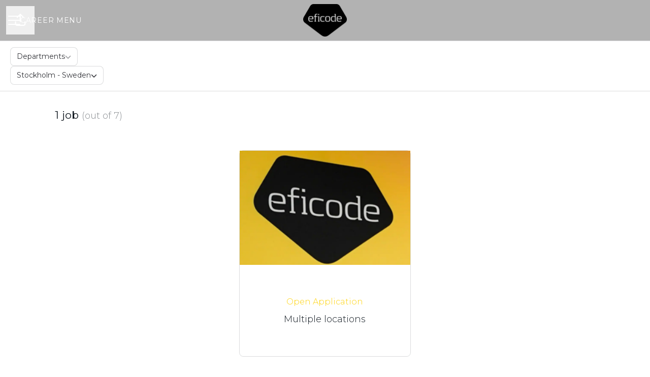

--- FILE ---
content_type: text/html; charset=utf-8
request_url: https://career.eficode.com/jobs?location=Stockholm+-+Sweden+
body_size: 22205
content:
<!DOCTYPE html>

<html
  lang="en-GB"
  dir="ltr"
  class="h-screen"
>
  <head>
    <script src="https://assets-aws.teamtailor-cdn.com/assets/packs/js/cookies-a135f52d0a68c93f4012.js" crossorigin="anonymous" data-turbo-track="reload" nonce="" defer="defer" integrity="sha384-0sL6GTF8sTKsSFPNxAGm6429n1teKKhy573MDp74v/UIVHe/z//4JrnBZWLBIJZQ"></script>
<script src="https://assets-aws.teamtailor-cdn.com/assets/packs/js/601-7d3383e7a375dc1aaa1b.js" crossorigin="anonymous" data-turbo-track="reload" nonce="" defer="defer" integrity="sha384-l5I801Pjg1EBg2KQZqeHOLGUzdhI7+PBvRsMqdEOUrzi+WANH250/E7d/ntAKPkC"></script>
<script src="https://assets-aws.teamtailor-cdn.com/assets/packs/js/8559-d931dd583b4bb79d0e2a.js" crossorigin="anonymous" data-turbo-track="reload" nonce="" defer="defer" integrity="sha384-9pmZ0INZG4vdr7arMaCamElHv26NrYEKOvqhf9yjMS5zyzkA40w7ExDWqxGcv2vE"></script>
<script src="https://assets-aws.teamtailor-cdn.com/assets/packs/js/7107-2c8b0452b1096d40d889.js" crossorigin="anonymous" data-turbo-track="reload" nonce="" defer="defer" integrity="sha384-F6jpFzRjsKwuSo3AQM4sFVxNTUvURcCz99PinP+Ioe6ku9FF/btyL6hHI9n3qsl9"></script>
<script src="https://assets-aws.teamtailor-cdn.com/assets/packs/js/7328-d401e606fb75606f5ed6.js" crossorigin="anonymous" data-turbo-track="reload" nonce="" defer="defer" integrity="sha384-p0L2eTbL6W9KU9kp+a5ZiPFo/LooZDf3V5bViSUzLy1aNO65oNK3BhaQyGgC1Da/"></script>
<script src="https://assets-aws.teamtailor-cdn.com/assets/packs/js/1339-03b69228fe91790e06ba.js" crossorigin="anonymous" data-turbo-track="reload" nonce="" defer="defer" integrity="sha384-fg+JHRWRBAMi14ko17Q3ge3+cQCmnU5jaPphaxE2WklaN5totNBHQWrGNnyPyH+u"></script>
<script src="https://assets-aws.teamtailor-cdn.com/assets/packs/js/careersite-4ba68538245331f50716.js" crossorigin="anonymous" data-turbo-track="reload" nonce="" defer="defer" integrity="sha384-Jw3u3iUxD016F+BEz0e9axI10PCI9LHZREtSWs/nr480PoKLxJZCn5JkN2vc17+F"></script>
<script src="https://assets-aws.teamtailor-cdn.com/assets/packs/js/4254-c45eea0ea8a6e7fbe408.js" crossorigin="anonymous" data-turbo-track="reload" nonce="" defer="defer" integrity="sha384-apFmoAEVdGUqGEoR1Nm41DSwOTXZzwghwLCdRgTnXOu0tfFK3Fa/hBBCV7G0v2h8"></script>
<script src="https://assets-aws.teamtailor-cdn.com/assets/packs/js/8454-e660b5c793efc07457dc.js" crossorigin="anonymous" data-turbo-track="reload" nonce="" defer="defer" integrity="sha384-dGFXkTHDjzQntcGqSSnoJx1fghvXUfT/FblSy/fbsoR5GK/y4zwSXGBuC8kTUS0h"></script>
<script src="https://assets-aws.teamtailor-cdn.com/assets/packs/js/font-awesome-d93dcae92dfe0efb796e.js" crossorigin="anonymous" data-turbo-track="reload" nonce="" defer="defer" integrity="sha384-sgVCsKWBVlfrJgIFsdlR2hm5bWFvxj4FMh2tADpdMYjjg08BCPEMHpJBGn7LdVlS"></script>
<script src="https://assets-aws.teamtailor-cdn.com/assets/packs/js/runtime-697cb795d951efd7f3e9.js" crossorigin="anonymous" data-turbo-track="reload" nonce="" integrity="sha384-G3pYm/02aNS9pU4bHnMjqvun+rt5oPdbS8dy/ubRybUhH6CIG8nr8fvDYmqmPu3/"></script>
<script src="https://assets-aws.teamtailor-cdn.com/assets/packs/js/5217-d722161248a86ef021eb.js" crossorigin="anonymous" data-turbo-track="reload" nonce="" integrity="sha384-3uhEwc9uRPhLRiFZuyE1+fXG2cPfzR9U79Emaqi+mAfXU4IoMzhLyJlcm/7r1wQE"></script>
<script src="https://assets-aws.teamtailor-cdn.com/assets/packs/js/google-tag-manager-672e757ebfd51b27b116.js" crossorigin="anonymous" data-turbo-track="reload" nonce="" integrity="sha384-zK5UsZvpmIooHdW107KWtdUaBxiK2LeYM7IOl81Sv1yYLWsTrUZxtJG1//cLnFu4"></script>

    <link rel="stylesheet" crossorigin="anonymous" href="https://assets-aws.teamtailor-cdn.com/assets/packs/css/careersite-15b46228.css" data-turbo-track="reload" media="all" integrity="sha384-yIMK0zhi0i0l/L+rdJdwGSw+LKK7J3ke0LgAtWh19sic4sk0KK20qqYU0F8L/65d" />

      <script>
  (function(w,d,s,l,i){w[l]=w[l]||[];w[l].push({'gtm.start':
  new Date().getTime(),event:'gtm.js'});var f=d.getElementsByTagName(s)[0],
  j=d.createElement(s),dl=l!='dataLayer'?'&l='+l:'';j.async=true;j.src=
  'https://www.googletagmanager.com/gtm.js?id='+i+dl;f.parentNode.insertBefore(j,f);
  })(window,document,'script','dataLayer','GTM-M78MFCJ');
</script>

      <script nonce="" type="text/plain" data-cookie-type="marketing" async src="https://www.googletagmanager.com/gtag/js?id=G-H7FVZKYH8C"></script>
<script nonce="">
  window.dataLayer = window.dataLayer || [];
  function gtag(){dataLayer.push(arguments);}
  gtag('js', new Date());
  gtag('config', 'G-H7FVZKYH8C');
</script>
<script type="module" nonce="">
  let isInitialLoad = true;
  document.addEventListener('turbo:load', () => {
    if (isInitialLoad){isInitialLoad = false; return;}
    gtag('config', 'G-H7FVZKYH8C', {
      page_path: window.location.pathname,
    });
  });
</script>


    <meta name="viewport" content="width=device-width, initial-scale=1">

    <meta name="turbo-cache-control" content="">

    <meta name="turbo-prefetch" content="false">

    <title>
      Open jobs - Eficode
    </title>

    <meta name="csrf-param" content="authenticity_token" />
<meta name="csrf-token" content="KUeaBbdQa6IM2aOQe-9aZqyCT22TFMUZW7ro74TSTMvhy7Ueo1rDMouGhBDVgApgHMQhGCSNJtRr4kPFWxOHyQ" />
    

    
    <link rel='icon' type='image/png' href='https://images.teamtailor-cdn.com/images/s3/teamtailor-production/favicon-v3/image_uploads/1968bf1a-6e2f-4c76-a4f8-918a8d2b1c8a/original.png'><link rel='apple-touch-icon' href='https://images.teamtailor-cdn.com/images/s3/teamtailor-production/favicon_apple-v3/image_uploads/1968bf1a-6e2f-4c76-a4f8-918a8d2b1c8a/original.png' sizes='180x180'>
    <meta name="description" content="Find your next job within DevOps and sustainable software development at Eficode. We build the future of software development." />
    <meta name="keywords" content="Job opportunities, Jobs, Career, Career site" />
    
    
    
    <link rel="alternate" type="application/rss+xml" title="Blog Posts" href="/blog/posts.rss" /><link rel="alternate" type="application/rss+xml" title="Jobs" href="/jobs.rss" />

    <meta property="og:locale" content="en_GB" />
    <meta property="og:type" content="article" />
    <meta property="og:title" content="Open jobs - Eficode" />
    <meta property="og:site_name" content="Eficode" />
    <meta property="og:url" content="https://career.eficode.com/jobs?location=Stockholm+-+Sweden+" />
    <meta property="og:description" content="Find your next job within DevOps and sustainable software development at Eficode. We build the future of software development." />
    
        <meta property="og:image" content="https://screenshots.teamtailor-cdn.com/97e3e5a9-9590-4a92-b95a-df48e9fde20d-facebook.png?update=1729679604" />
        <meta property="og:image:width" content="1200" />
        <meta property="og:image:height" content="630" />

        <meta name="twitter:card" content="summary_large_image" />
        <meta name="twitter:image" content="https://screenshots.teamtailor-cdn.com/97e3e5a9-9590-4a92-b95a-df48e9fde20d-twitter.png?update=1729679604" />
        <meta name="twitter:title" content="Open jobs - Eficode" />
        <meta name="twitter:description" content="Find your next job within DevOps and sustainable software development at Eficode. We build the future of software development." />
      
    
    

    <style media="all">
  :root {
    --company-primary-bg-color: 255, 255, 255;
    --company-secondary-bg-color: 240, 240, 236;
    --company-secondary-bg-light-5-color: 251, 251, 250;
    --company-secondary-bg-fallback-color: 240, 240, 236;
    --company-primary-text-color: 16, 24, 32;
    --company-primary-text-dark-5-color: 7, 11, 15;
    --company-primary-text-dark-10-color: 0, 0, 0;
    --company-primary-text-light-50-color: 117, 151, 186;
    --company-primary-text-light-77-color: 209, 220, 232;
    --company-secondary-text-color: 16, 24, 32;
    --company-secondary-text-light-5-color: 24, 37, 49;
    --company-secondary-text-light-15-color: 41, 62, 83;
    --company-link-color: 255, 209, 0;
    --company-link-color-on-white: 102, 84, 0;
    --company-color: 253, 209, 0;

    --company-button-text-color: 16, 24, 32;
    --company-button-bg-color: 253, 209, 0;

    --company-button-bg-light-5-color: 255, 215, 23;
    --company-button-bg-light-15-color: 255, 224, 74;

    --company-border-radius: 4px;

    --company-header-font-family: "Montserrat";
    --company-header-font-weight: ;
    --company-body-font-family: "Montserrat";
    --company-body-font-weight: ;
  }
    /*Global design
#######################################

Primary color: #ffd700 NEW -> #ffd100
Primary background: #ffffff
Secondary background: #1e3944 NEW -> #f0f0ec
Text: #0b0500 NEW -> #101820
Content: #101820
Link: #148ab3 NEW -> #007fa3
Button text: #0b0500 NEW -> #101820
Button background: #ffd700 NEW -> #ffd100
Font CSS URL: https://fonts.googleapis.com/css2?family=Merriweather:wght@300&family=Montserrat:wght@300;400;600;700&display=swap
Header Font: Montserrat
Body Font: Merriweather
x Custom fonts
Buttons style filled
Border radius: 4px
*/

a.btn, a.btn-link, span.name {
  font-family: Montserrat,Sans-Serif;
  font-weight: bold;
}

.btn, .btn-link {
  border-radius: 4px;
  padding: 19.5px 49.5px;
  text-transform: uppercase;
  letter-spacing: .2px;
  line-height: 19px;
  font-weight: bold;
  font-size: 16px;
}

body, p {
  font-weight: 300;
}

p a:hover, li a:hover {text-decoration:underline;}

p {
  margin-bottom: 20px;
  font-size: 16px;
  margin-top: 0px; 
  font-weight: 300;
  line-height: 30px;
  text-rendering:optimizeLegibility;
}

li {
font-size: 16px;
font-weight: 300;
line-height: 30px;
}

a:hover, a:focus, .u-link-color:hover, .u-link-color:focus {
  color: #007fa3;
}

a.to-top.u-link-color, a.to-top .u-link-color {
  color: #fff;
}

h1 {
  font-family: Merriweather!important;
}

h1, h2, h3, h4 {
  color: #003e51;
}

.bg-cover h1, .bg-cover h2, .bg-cover h3 {
    color: inherit;
}

h1 {
  font-size: 42px;
  font-weight: 700; 
  line-height: 49px;
  margin-bottom: 24px;
  margin-top: 32px;
} 

h2 {
  font-weight: 700;
  font-size: 32px;
  line-height: 1.2em;
  margin-bottom: 0;
  padding-bottom: 12px;
  margin-top: 32px;
} 

.box-list .box-list-inner ul li a .cover h2 {
  color: #fff;
}

h3 {
  font-weight: 700; 
  font-size: 26px;
  line-height: 1.1em;
  margin-top: 32px;
  margin-bottom: 0;
  padding-bottom: 12px;
} 

h4 {
  font-weight: 700; 
  font-size: 19px;
  line-height: 1.1em;
  margin-bottom: 0;
  padding-bottom: 6px;
  margin-top: 24px;
} 

h5 {
  font-size: 20px;
  font-weight: 700;
  line-height: 28px;
} 
h6 {
  font-weight: 300;
  font-size: 22px;
  line-height: 1.5em;
  margin-bottom: 16px;
} 

@media only screen and (max-width: 1170px) {
h1 {
    font-size: 32px;
    line-height: 38px;
}
}

span.name {
    font-size: 18px;
    margin: 10px 0 0 0;
}

.u-secondary-text-color, .u-secondary-text-color a {
  color: #101820;
}

.header__main .burger-wrapper span, ul.career-site-navigation, .sitemap-inner {
  font-family: Montserrat, Sans-Serif;
}
.jobs-section .jobs-section-inner ul.jobs.card-image li a .job-metrics>div .title, .jobs-section .jobs-section-inner ul.jobs.card li a div .title, .jobs-section .jobs-section-inner ul.jobs.thick li a .title {
    font-size: 18px;
}
.u-text--small {
    font-size: 16px;
}

#section-locations .box-list-inner .u-secondary-background-color {
    background-color: #003e51;
}

.sitemap-inner {
  font-weight: 400;
}
.dropdown .dropdown-button {
  font-weight: 400;
  font-size: 20px;
}

footer .company {
  background-color: #ffffff;
}

footer .sitemap {
  background-color: #1f1e1e;
}

footer .sitemap li {
  font-weight: 400;
}

.c-employee-referral.full-width-site, .c-employee-referral.full-width-site .wrapper {
  background-color: #1f1e1e;
}

footer .sitemap .sitemap-inner .links h3 {
  color: #fff;
}

footer .sitemap .sitemap-inner .links ul li a {
  color: #fff;
}

footer .sitemap .sitemap-inner .links ul li a:hover, 
footer .sitemap .sitemap-inner .links ul li a:focus, 
footer .sitemap .sitemap-inner .links ul li a:active {
  color: #fff;
  text-decoration: underline;
}

#map .leaflet-marker-icon, #map .leaflet-marker-icon.active {
  color: #ffd100;
}

.u-secondary-background-color .hero-inner p a {
    color: #ffffff;
}

.hero-inner p, .hero-inner h5 {
    font-family: 'Montserrat';
}

@media screen and (max-width: 960px) {
.c-employee-referral.full-width-site {
    background-color: #f6f6f6;
}
}
</style>

  <meta name="theme-color" content="#fdd100">

    

  <link rel="stylesheet" href="https://fonts.googleapis.com/css2?family=Merriweather:wght@300&amp;family=Montserrat:wght@300;400;600;700&amp;display=swap" type="text/css">

  </head>

  <body class="font-company-body min-h-dvh flex flex-col text-company-primary bg-company-primary overflow-x-clip company-link-style--underline jobs index" data-controller="careersite--ready careersite--referrer-cookie careersite--preload" data-careersite--referrer-cookie-disabled-value="false" data-careersite--ready-in-editor-value="false" data-block-scripts="true">
    
    
<noscript><iframe src="https://www.googletagmanager.com/ns.html?id=GTM-M78MFCJ"
height="0" width="0" style="display:none;visibility:hidden"></iframe></noscript>


      <dialog data-controller="common--cookies--alert" data-common--cookies--alert-block-scripts-value="true" data-common--cookies--alert-takeover-modal-value="false" data-common--cookies--alert-show-cookie-widget-value="true" class="company-links fixed shadow-form w-auto items-center rounded p-4 bg-company-primary text-company-primary overflow-y-auto border-none max-h-[80vh] z-cookie-alert lg:gap-x-6 lg:max-h-[calc(100vh-40px)] flex-col inset-x-4 bottom-4 mb-0 mt-auto justify-between !translate-y-0 !top-0 lg:p-10 lg:flex-row lg:inset-x-[40px] lg:mb-6">

    <div class="w-full max-w-screen-xl overflow-y-auto">
      <h2 class="font-bold block text-md mb-2">This website uses cookies to ensure you get the best experience.</h2>

      <p class="mb-2">
        Eficode and our selected partners use cookies and similar technologies (together “cookies”) that are necessary to present this website, and to ensure you get the best experience of it.

          If you consent to it, we will also use cookies for analytics and marketing purposes.
      </p>

      <p class="mb-2">See our <a class='company-link' href='https://career.eficode.com/cookie-policy'>Cookie Policy</a> to read more about the cookies we set.</p>

      <p>You can withdraw and manage your consent at any time, by clicking “Manage cookies” at the bottom of each website page.</p>
</div>
    <div
      class="
        flex flex-col items-center gap-[10px] mt-6 flex-shrink-0 mb-2 w-full
        md:flex-row md:w-auto lg:flex-col
      "
    >
      <button class="careersite-button w-full" aria-label="Accept all cookies" data-action="click-&gt;common--cookies--alert#acceptAll">Accept all cookies</button>

        <button class="careersite-button w-full" aria-label="Decline all non-necessary cookies" data-action="click-&gt;common--cookies--alert#disableAll">Decline all non-necessary cookies</button>

      <button class="careersite-button w-full" aria-label="Cookie preferences" data-action="click-&gt;common--cookies--alert#openPreferences">Cookie preferences</button>
    </div>
</dialog>

      <dialog data-controller="common--cookies--preferences" data-common--cookies--preferences-checked-categories-value="[]" data-action="open-cookie-preferences@window-&gt;common--cookies--preferences#open" class="company-links bg-company-primary text-company-primary shadow-form inset-x-4 mb-4 rounded max-w-screen-sm p-4 overflow-auto max-h-[80vh] z-cookie-alert backdrop:bg-[rgba(0,0,0,0.6)] sm:p-10 sm:mb-auto fixed top-2">
  <div class="mb-5 text-center;">
    <h1 class="font-bold mb-2 text-lg">Select which cookies you accept</h1>
    <p class="text-left mb-2">On this site, we always set cookies that are strictly necessary, meaning they are necessary for the site to function properly.</p>
    <p class="text-left mb-2">If you consent to it, we will also set other types of cookies. You can provide or withdraw your consent to the different types of cookies using the toggles below. You can change or withdraw your consent at any time, by clicking the link “Manage Cookies”, which is always available at the bottom of the site.</p>
    <p class="text-left">To learn more about what the different types of cookies do, how your data is used when they are set etc, see our <a href='https://career.eficode.com/cookie-policy'>Cookie Policy</a>.</p>
  </div>

  <div class="mb-10 text-sm leading-snug">
    <div class="flex mb-3 items-start sm:mb-5 cursor-default" data-preference-type="strictly_necessary">
  <div class="label-switch label-switch--disabled">
    <input type="checkbox" disabled="disabled" id="strictly_necessary" checked="checked" class="peer">

    <div class="checkbox peer-focus:ring-2 peer-focus:ring-blue-600"></div>
</div>
  <div class="ml-4 flex flex-col">
    <label class="font-semibold" for="strictly_necessary">Strictly necessary</label>

    <p>These cookies are necessary to make the site work properly, and are always set when you visit the site.</p>

      <span>
        <strong>Vendors</strong>
        <span>Teamtailor</span>
      </span>
</div></div>

    <div class="flex mb-3 items-start sm:mb-5" data-preference-type="analytics">
  <div class="label-switch">
    <input type="checkbox" id="analytics" class="peer" data-common--cookies--preferences-target="categoryInput" data-action="input-&gt;common--cookies--preferences#handleCategoryToggle">

    <div class="checkbox peer-focus:ring-2 peer-focus:ring-blue-600"></div>
</div>
  <div class="ml-4 flex flex-col">
    <label class="font-semibold cursor-pointer" for="analytics">Analytics</label>

    <p>These cookies collect information to help us understand how the site is being used.</p>

      <span>
        <strong>Vendors</strong>
        <span>Teamtailor</span>
      </span>
</div></div>

    

    <div class="flex mb-3 items-start sm:mb-5" data-preference-type="marketing">
  <div class="label-switch">
    <input type="checkbox" id="marketing" class="peer" data-common--cookies--preferences-target="categoryInput" data-action="input-&gt;common--cookies--preferences#handleCategoryToggle">

    <div class="checkbox peer-focus:ring-2 peer-focus:ring-blue-600"></div>
</div>
  <div class="ml-4 flex flex-col">
    <label class="font-semibold cursor-pointer" for="marketing">Marketing</label>

    <p>These cookies are used to make advertising messages more relevant to you. In some cases, they also deliver additional functions on the site.</p>

      <span>
        <strong>Vendors</strong>
        <span>Meta, Youtube, Linkedin, Google</span>
      </span>
</div></div>
  </div>

  <div class="flex flex-col items-center gap-6">
    <button class="careersite-button w-full" data-action="click-&gt;common--cookies--preferences#handleAccept">Accept these cookies</button>

    <button class="careersite-button w-full" data-action="click-&gt;common--cookies--preferences#handleDecline">Decline all non-necessary cookies</button>
  </div>
</dialog>


    <a href="#main-content" class="careersite-button min-w-[13.75rem] group 
          absolute top-0 left-0 py-2 px-4 z-[50] transform
          -translate-y-full -translate-x-full focus:translate-y-2 focus:translate-x-2 transition">
  <span class="flex items-center justify-center gap-x-3">
    
    <span class="truncate">Skip to main content</span>

      <i class="transition duration-200 transform fas mt-[-1px] fa-chevron-right group-hover:translate-x-1 rtl:group-hover:-translate-x-1 rtl:-scale-x-100"></i>
  </span>
</a>

    
<header class="header z-career-header flex w-full h-20   hover:after:top-0 !relative" data-section-model="header" style="--navigation-highlight-color: #000000;">
  <div class="absolute top-0 w-full h-full ltr:left-0 rtl:right-0">
            <div class="flex items-center h-full ltr:ml-2 rtl:mr-2" data-controller="common--header--menu" data-common--header--menu-open-value="false" data-test="header-menu">
  <button
    class="
      relative flex items-center gap-4 px-4 no-underline cursor-pointer h-14
      sm:w-auto bg-opacity-80 sm:bg-transparent z-career-header-menu-button
      focus-visible-header
    "
    aria-expanded="false"
    data-action="click->common--header--menu#toggle"
    data-common--header--menu-target="button"
  >
    <span class="header-menu-burger" data-common--header--menu-target="burger">
        <span class="header-menu-burger__item"></span>
        <span class="header-menu-burger__item"></span>
        <span class="header-menu-burger__item"></span>
        <span class="header-menu-burger__item"></span>
    </span>

    <span class="max-sm:sr-only text-sm leading-normal tracking-wider uppercase whitespace-nowrap">Career menu</span>
  </button>

  <div
    class="
      absolute inset-0 hidden w-full h-screen py-20 m-0 overflow-y-auto
      bottom header__nav z-career-header-menu-content
    "
    data-common--header--menu-target="menu"
  >
    <nav class="w-full main-nav-menu sm:h-full">
      <ul class="w-full sm:py-12">
          <li>
            <a class="text-xl sm:text-4xl py-3 px-8 sm:px-[20%] block font-bold w-full no-underline hover:bg-gradient-header focus-visible:outline-none focus-visible:bg-gradient-header rtl:degree-[90deg]" href="https://www.eficode.com/careers">Home</a>
</li>          <li>
            <a class="text-xl sm:text-4xl py-3 px-8 sm:px-[20%] block font-bold w-full no-underline hover:bg-gradient-header focus-visible:outline-none focus-visible:bg-gradient-header rtl:degree-[90deg]" href="https://career.eficode.com/jobs">Jobs</a>
</li>          <li>
            <a class="text-xl sm:text-4xl py-3 px-8 sm:px-[20%] block font-bold w-full no-underline hover:bg-gradient-header focus-visible:outline-none focus-visible:bg-gradient-header rtl:degree-[90deg]" href="https://career.eficode.com/locations">Locations</a>
</li>      </ul>
    </nav>

    <div class="flex flex-col items-end px-8 py-8 overflow-auto md:max-h-full scrollbar-hide sm:text-right sm:fixed top-16 ltr:right-8 rtl:left-8 sm:px-0 sm:py-0">
      <span class="text-lg font-bold">
        Employee
      </span>

      <a class="hover:underline focus-visible-header self-end" href="https://app.teamtailor.com/companies/LO1z17qymUM@eu/dashboard">Log in as employee</a>


        <span class="mt-12 text-lg font-bold">
          Candidate
        </span>
        <a class="hover:underline focus-visible-header self-end" href="https://career.eficode.com/connect/login">Log in to Connect</a>

        <span class="mt-12 text-lg font-bold">Homepage</span>
        <a class="hover:underline focus-visible-header self-end" href="https://eficode.com/careers">eficode.com</a>
</div>  </div>
</div>

</div>

<div class="flex items-center mx-auto">      
<a class="relative h-[72px] flex items-center justify-center text-center focus-visible-header" id="e2d4ad7674a3e3696af4e0b5f384c4006" data-test="company-logo" data-turbo-permanent="true" href="https://www.eficode.com/careers">
    <img alt="Eficode career site" class="mx-auto max-w-[180px] sm:max-w-[200px] max-h-[90%]" src="https://images.teamtailor-cdn.com/images/s3/teamtailor-production/logotype-v3/image_uploads/a9f5dae0-6bca-43d0-8ee0-ab8722a6e02a/original.png" />
</a>
</div>

  <div class="absolute top-0 flex items-center h-full mx-3 ltr:right-0 rtl:left-0">
            <div data-controller="common--share" data-common--share-url-value="https://career.eficode.com/jobs?location=Stockholm+-+Sweden+" data-test="share-button">
  <div class="relative" data-controller="common--dropdown" data-common--dropdown-use-stimulus-click-outside-value="false" data-common--dropdown-right-aligned-class="ltr:right-0 rtl:left-0" data-common--dropdown-validation-error-value="You must select an option">


  <button type="button" role="button" id="trigger-dropdown-bd5b2f76" aria-required="false" aria-label="Share page" aria-haspopup="menu" aria-expanded="false" aria-controls="dropdown-bd5b2f76" class="text-current px-4 pt-[15px] pb-[17px] block flex items-center justify-center focus-visible-header" data-common--dropdown-target="button" data-action="click-&gt;common--dropdown#toggle">
    <span class="sr-only">Share page</span>

          <i class="far fa-arrow-up-from-bracket size-6"></i>

</button>
  <div id="dropdown-bd5b2f76" role="menu" aria-labelledby="trigger-dropdown-bd5b2f76" class="absolute flex-col hidden -mt-1 bg-white rounded min-w-[175px] shadow-form animate__animated animate__faster z-dropdown max-h-[70vh] overflow-y-auto ltr:right-0 rtl:left-0  p-2 top-full" data-common--dropdown-target="dropdown">

        <button type="button" role="menuitem" class="block no-underline px-3 py-3 sm:py-1 text-gray-800 focus-visible:outline-company-button hover:bg-company-secondary hover:text-company-secondary last:mb-0 text-unset mb-1 rounded-xs" data-common--dropdown-target="menuItem" data-action="click-&gt;common--share#handleClick" data-provider="Facebook">
                <span class="flex items-center">
        <i class="fab fa-facebook-square size-6"></i>
        <span class="mx-3">Facebook</span>
      </span>

</button>        <button type="button" role="menuitem" class="block no-underline px-3 py-3 sm:py-1 text-gray-800 focus-visible:outline-company-button hover:bg-company-secondary hover:text-company-secondary last:mb-0 text-unset mb-1 rounded-xs" data-common--dropdown-target="menuItem" data-action="click-&gt;common--share#handleClick" data-provider="Twitter">
                <span class="flex items-center">
        <i class="fab fa-square-x-twitter size-6"></i>
        <span class="mx-3">X</span>
      </span>

</button>        <button type="button" role="menuitem" class="block no-underline px-3 py-3 sm:py-1 text-gray-800 focus-visible:outline-company-button hover:bg-company-secondary hover:text-company-secondary last:mb-0 text-unset mb-1 rounded-xs" data-common--dropdown-target="menuItem" data-action="click-&gt;common--share#handleClick" data-provider="LinkedIn">
                <span class="flex items-center">
        <i class="fab fa-linkedin size-6"></i>
        <span class="mx-3">LinkedIn</span>
      </span>

</button>



</div></div></div>

  </div>
</header>

<main class="flex flex-col flex-grow" id="main-content">
  
    
  <section id="section-34305149" style="--block-base-text-color: var(--company-primary-text-color);--block-base-link-color: var(--company-link-color);--block-base-background-color: var(--company-primary-bg-color);--block-base-highlight-color: var(--company-color);" class="block--jobs  jobs-page block-padding bg-block-preset-primary bg-company-primary text-company-primary" data-section-route="section" data-section-model="34305149" data-section-name="jobs">
    <turbo-frame id="jobs_list">





  <div class="w-full text-lg relative -mt-12 sm:-mt-16 lg:-mt-20" data-layout="card-image" data-controller="blocks--jobs" data-blocks--jobs-show-map-value="false" data-blocks--jobs-split-view-value="false" data-blocks--jobs-language-code-value="en-GB" data-blocks--jobs-first-block-value="true" data-blocks--jobs-overflow-auto-class="lg:overflow-auto" data-blocks--jobs-overflow-hidden-class="lg:overflow-hidden" data-blocks--jobs-sibling-element-padding-class="lg:[&amp;.bg-block-preset-primary:not(.keep-block-padding)]:!pt-20" data-blocks--jobs-disabled-map-view-toggle-class="cursor-not-allowed" id="jobs">

    <div class="relative" data-blocks--jobs-target="jobsContainer">
          <form id="blocks-jobs-filters-form" class="flex text-block-text flex-row block-px lg:py-3 lg:items-start lg:border-b lg:border-t lg:border-block-base-text lg:border-opacity-15 lg:bg-company-primary col-span-2 sticky z-[20] top-4 lg:top-0" data-turbo-frame="jobs_list" data-turbo-action="replace" data-controller="blocks--jobs--filters" data-action="submit-&gt;blocks--jobs--filters#handleBefore jobs-map-changed@window-&gt;blocks--jobs--filters#handleMapChange jobs-filters-mobile-submit@window-&gt;blocks--jobs--filters#handleExternalSubmit" data-blocks--jobs--filters-common--options-widget-outlet=".options-widget" data-blocks--jobs--filters-using-map-value="false" data-blocks--jobs--filters-has-search-value="false" data-blocks--jobs--filters-visible-mobile-filters-value="{&quot;location&quot;:&quot;Stockholm - Sweden &quot;}" data-blocks--jobs--filters-default-mobile-filters-value="{&quot;department&quot;:&quot;Departments&quot;,&quot;location&quot;:&quot;Locations&quot;}" data-blocks--jobs--filters-more-count-text-value="nbr more" data-blocks--jobs--filters-desktop-dropdown-options-divider-class="w-full bg-zinc-200 pb-px mb-1" data-blocks--jobs-target="filtersForm" action="/jobs" accept-charset="UTF-8" method="get">


    <input type="submit" value="search" class="sr-only" inert="inert" data-blocks--jobs--filters-target="submitButton" data-disable-with="search" />

    <fieldset class="w-full lg:flex lg:flex-row lg:flex-row lg:items-center lg:justify-end lg:flex-wrap hidden gap-3">
  <legend class="sr-only">
    Job filters
</legend>


    <div class="relative focus-within:company-colors-dependant-outline common-select" data-controller="common--select" data-common--select-null-value="Departments" data-common--select-options-value="[{&quot;value&quot;:&quot;Accessibility \u0026 UX design&quot;,&quot;label&quot;:&quot;Accessibility \u0026 UX design&quot;},{&quot;value&quot;:&quot;AI Consulting&quot;,&quot;label&quot;:&quot;AI Consulting&quot;},{&quot;value&quot;:&quot;Atlassian consulting&quot;,&quot;label&quot;:&quot;Atlassian consulting&quot;},{&quot;value&quot;:&quot;DevOps \u0026 Cloud consulting&quot;,&quot;label&quot;:&quot;DevOps \u0026 Cloud consulting&quot;},{&quot;value&quot;:&quot;Finance&quot;,&quot;label&quot;:&quot;Finance&quot;},{&quot;value&quot;:&quot;GitHub \u0026 Microsoft consulting&quot;,&quot;label&quot;:&quot;GitHub \u0026 Microsoft consulting&quot;},{&quot;value&quot;:&quot;GRC \u0026 Cybersecurity&quot;,&quot;label&quot;:&quot;GRC \u0026 Cybersecurity&quot;},{&quot;value&quot;:&quot;IT&quot;,&quot;label&quot;:&quot;IT&quot;},{&quot;value&quot;:&quot;Licensing&quot;,&quot;label&quot;:&quot;Licensing&quot;},{&quot;value&quot;:&quot;Managed Services&quot;,&quot;label&quot;:&quot;Managed Services&quot;},{&quot;value&quot;:&quot;Marketing&quot;,&quot;label&quot;:&quot;Marketing&quot;},{&quot;value&quot;:&quot;Partner management&quot;,&quot;label&quot;:&quot;Partner management&quot;},{&quot;value&quot;:&quot;PMO - Project Management Office&quot;,&quot;label&quot;:&quot;PMO - Project Management Office&quot;},{&quot;value&quot;:&quot;Pops - People Operations&quot;,&quot;label&quot;:&quot;Pops - People Operations&quot;},{&quot;value&quot;:&quot;RevOps&quot;,&quot;label&quot;:&quot;RevOps&quot;},{&quot;value&quot;:&quot;Sales&quot;,&quot;label&quot;:&quot;Sales&quot;},{&quot;value&quot;:&quot;Senior leadership&quot;,&quot;label&quot;:&quot;Senior leadership&quot;}]">
  <label for="department-select" class="sr-only">
    Departments
</label>
  <select class="opacity-[0.0001] absolute [inline-size:100%]" id="department-select" data-name="department" data-action="change-&gt;common--select#handleChange change-&gt;blocks--jobs--filters#handleChange" data-turbo-permanent="true">
    <option value="">
      All
</option>
      <option value="Accessibility &amp; UX design">
        Accessibility &amp; UX design
</option>      <option value="AI Consulting">
        AI Consulting
</option>      <option value="Atlassian consulting">
        Atlassian consulting
</option>      <option value="DevOps &amp; Cloud consulting">
        DevOps &amp; Cloud consulting
</option>      <option value="Finance">
        Finance
</option>      <option value="GitHub &amp; Microsoft consulting">
        GitHub &amp; Microsoft consulting
</option>      <option value="GRC &amp; Cybersecurity">
        GRC &amp; Cybersecurity
</option>      <option value="IT">
        IT
</option>      <option value="Licensing">
        Licensing
</option>      <option value="Managed Services">
        Managed Services
</option>      <option value="Marketing">
        Marketing
</option>      <option value="Partner management">
        Partner management
</option>      <option value="PMO - Project Management Office">
        PMO - Project Management Office
</option>      <option value="Pops - People Operations">
        Pops - People Operations
</option>      <option value="RevOps">
        RevOps
</option>      <option value="Sales">
        Sales
</option>      <option value="Senior leadership">
        Senior leadership
</option></select>
  <button type="button" inert="inert" class="rounded leading-[19px] text-sm font-medium py-2 px-3 flex items-center gap-3 border border-solid border-block-base-text border-opacity-15 bg-white text-gray-800">
    <span class="truncate inline-block max-w-[200px]" data-common--select-target="buttonText">
      Departments
</span>
    <i class="fas fa-chevron-down size-3 opacity-50"></i>
</button></div>




    <div class="relative focus-within:company-colors-dependant-outline common-select" data-controller="common--select" data-common--select-null-value="Locations" data-common--select-options-value="[{&quot;value&quot;:&quot;Aarhus - Denmark&quot;,&quot;label&quot;:&quot;Aarhus - Denmark&quot;},{&quot;value&quot;:&quot;Amsterdam - Netherlands&quot;,&quot;label&quot;:&quot;Amsterdam - Netherlands&quot;},{&quot;value&quot;:&quot;Central America (Remote)&quot;,&quot;label&quot;:&quot;Central America (Remote)&quot;},{&quot;value&quot;:&quot;Copenhagen - Denmark&quot;,&quot;label&quot;:&quot;Copenhagen - Denmark&quot;},{&quot;value&quot;:&quot;Gothenburg - Sweden&quot;,&quot;label&quot;:&quot;Gothenburg - Sweden&quot;},{&quot;value&quot;:&quot;Helsinki - Finland&quot;,&quot;label&quot;:&quot;Helsinki - Finland&quot;},{&quot;value&quot;:&quot;Latin America (Remote)&quot;,&quot;label&quot;:&quot;Latin America (Remote)&quot;},{&quot;value&quot;:&quot;Łódź - Poland&quot;,&quot;label&quot;:&quot;Łódź - Poland&quot;},{&quot;value&quot;:&quot;Malmö - Sweden&quot;,&quot;label&quot;:&quot;Malmö - Sweden&quot;},{&quot;value&quot;:&quot;Oslo - Norway&quot;,&quot;label&quot;:&quot;Oslo - Norway&quot;},{&quot;value&quot;:&quot;Philadelphia - US&quot;,&quot;label&quot;:&quot;Philadelphia - US&quot;},{&quot;value&quot;:&quot;Remote/ Hybrid Germany&quot;,&quot;label&quot;:&quot;Remote/ Hybrid Germany&quot;},{&quot;value&quot;:&quot;Southampton - UK&quot;,&quot;label&quot;:&quot;Southampton - UK&quot;},{&quot;value&quot;:&quot;Stockholm - Sweden &quot;,&quot;label&quot;:&quot;Stockholm - Sweden &quot;},{&quot;value&quot;:&quot;Sundsvall - Sweden&quot;,&quot;label&quot;:&quot;Sundsvall - Sweden&quot;},{&quot;value&quot;:&quot;Tampere - Finland&quot;,&quot;label&quot;:&quot;Tampere - Finland&quot;},{&quot;value&quot;:&quot;US, Remote&quot;,&quot;label&quot;:&quot;US, Remote&quot;},{&quot;value&quot;:&quot;Zürich - Switzerland&quot;,&quot;label&quot;:&quot;Zürich - Switzerland&quot;}]">
  <label for="location-select" class="sr-only">
    Locations
</label>
  <select class="opacity-[0.0001] absolute [inline-size:100%]" id="location-select" data-name="location" data-action="change-&gt;common--select#handleChange change-&gt;blocks--jobs--filters#handleChange" data-turbo-permanent="true">
    <option value="">
      All
</option>
      <option value="Aarhus - Denmark">
        Aarhus - Denmark
</option>      <option value="Amsterdam - Netherlands">
        Amsterdam - Netherlands
</option>      <option value="Central America (Remote)">
        Central America (Remote)
</option>      <option value="Copenhagen - Denmark">
        Copenhagen - Denmark
</option>      <option value="Gothenburg - Sweden">
        Gothenburg - Sweden
</option>      <option value="Helsinki - Finland">
        Helsinki - Finland
</option>      <option value="Latin America (Remote)">
        Latin America (Remote)
</option>      <option value="Łódź - Poland">
        Łódź - Poland
</option>      <option value="Malmö - Sweden">
        Malmö - Sweden
</option>      <option value="Oslo - Norway">
        Oslo - Norway
</option>      <option value="Philadelphia - US">
        Philadelphia - US
</option>      <option value="Remote/ Hybrid Germany">
        Remote/ Hybrid Germany
</option>      <option value="Southampton - UK">
        Southampton - UK
</option>      <option value="Stockholm - Sweden " selected="selected">
        Stockholm - Sweden 
</option>      <option value="Sundsvall - Sweden">
        Sundsvall - Sweden
</option>      <option value="Tampere - Finland">
        Tampere - Finland
</option>      <option value="US, Remote">
        US, Remote
</option>      <option value="Zürich - Switzerland">
        Zürich - Switzerland
</option></select>
  <button type="button" inert="inert" class="rounded leading-[19px] text-sm font-medium py-2 px-3 flex items-center gap-3 border border-solid border-block-base-text border-opacity-15 bg-white text-gray-800">
    <span class="truncate inline-block max-w-[200px]" data-common--select-target="buttonText">
      Stockholm - Sweden 
</span>
    <i class="fas fa-chevron-down size-3"></i>
</button></div>





</fieldset>

      <div id="filters-mobile-modal" data-controller="common--modal" data-common--modal-turbo-value="true" data-common--modal-modal-name-value="filters-mobile-turbo-modal" style="display: none;" class="lg:hidden w-full">
  <div data-common--modal-target="linkContainer">
        <button type="button" class="bg-gray-300 bg-opacity-50 w-full px-5 py-3 mb-0 lg:mb-4 flex items-center text-left rounded-full backdrop-blur-2xl">
          <i class="text-md fas fa-search text-gray-800"></i>

          <div class="ml-4 w-full">
            <span class="mb-1 text-base font-semibold text-gray-800">Looking for</span>

            <div class="text-sm text-gray-600 flex gap-1">
              <span class="max-w-[70%] text-ellipsis overflow-hidden whitespace-nowrap activeFiltersContent">
</span>
              <span class="extraActiveFiltersCount"></span>
</div>          </div>
</button>

</div>

  <template data-common--modal-target="spinnerTemplate">
    <div class="flex items-center justify-center h-full" id="spinner">
  <div
    class="animate-[spin_3s_linear_infinite] inline-block size-6 border-6 border-current border-t-transparent text-neutral-weak rounded-full "
    role="status"
    aria-label="Loading"
  ></div>
</div>

  </template>


  <template data-common--modal-target="template">
    <dialog class="company-links company-links-on-white overflow-y-auto bg-white text-neutral border-0 p-0 backdrop:bg-black/50 backdrop:backdrop-blur-md h-screen w-screen max-w-full max-h-full">
      <div class="relative w-full h-full py-12 px-4 bg-[rgba(var(--company-link-color),0.03)]">
                  <div
            class="flex justify-between items-center pb-4"
            data-controller="blocks--jobs--filters-mobile"
          >
            <button
              tabindex="0"
              type="button"
              class="
                company-link cursor-pointer focus-visible:outline-offset-2
                focus-within:outline-company-secondary-bg
              "
              data-action="click->blocks--jobs--filters-mobile#resetAllWidgets"
            >
              Clear all
            </button>

            <button
              type="button"
              class="
                company-link bg-company-link bg-opacity-15 size-8
                rounded-full flex items-center justify-center cursor-pointer
              "
              data-close="close"
            >
              <i class="text-xl fas fa-regular fa-xmark"></i>
            </button>
          </div>


        <div class="modal-content default-style">
                    <div id="jobs-filters-mobile" class="h-full" data-controller="blocks--jobs--filters-mobile" data-blocks--jobs--filters-mobile-common--modal-outlet="#filters-mobile-modal" data-blocks--jobs--filters-mobile-blocks--jobs--filters-outlet="#blocks-jobs-filters-form">
  <div class="flex flex-col gap-5 pb-50">



      <div class="options-widget py-5 text-md text-company-primary rounded bg-company-primary cursor-pointer shadow-option" tabindex="0" data-common--options-widget-blocks--jobs--filters-outlet="#blocks-jobs-filters-form" data-common--options-widget-target-field-value="department" data-controller="common--options-widget" data-action="click-&gt;common--options-widget#toggleWidget keydown.enter-&gt;common--options-widget#toggleWidget keydown.space-&gt;common--options-widget#toggleWidget jobs-filters-mobile-reset-all@window-&gt;common--options-widget#reset options-widget-open@window-&gt;common--options-widget#handleToggleOpenedEvent" data-common--options-widget-default-label-value="Any" data-common--options-widget-is-geobound-filter-present-value="false" data-common--options-widget-map-area-translation-value="(Map area)">
  <div
    class="hidden labels flex flex-col gap-3"
    data-common--options-widget-target="labels"
  >
    <div class="font-semibold px-5">Departments</div>

    <div class="flex gap-3 overflow-auto scrollbar-hide p-1 px-5">
        <button name="button" type="submit" class="flex align-center rounded py-2 px-3 font-normal text-smcompany-link bg-company-link bg-opacity-3 shrink-0 border border-transparent" data-action="click-&gt;common--options-widget#toggleOption" data-label-value="Accessibility &amp; UX design" data-common--options-widget-value-param="Accessibility &amp; UX design">
          Accessibility &amp; UX design
          <span class="opacity-50 ml-1 pointer-events-none"></span>

          <div class="icon-wrapper ml-2 hidden">
            <i class="fa-regular fa-xmark"></i>
</div></button>        <button name="button" type="submit" class="flex align-center rounded py-2 px-3 font-normal text-smcompany-link bg-company-link bg-opacity-3 shrink-0 border border-transparent" data-action="click-&gt;common--options-widget#toggleOption" data-label-value="AI Consulting" data-common--options-widget-value-param="AI Consulting">
          AI Consulting
          <span class="opacity-50 ml-1 pointer-events-none"></span>

          <div class="icon-wrapper ml-2 hidden">
            <i class="fa-regular fa-xmark"></i>
</div></button>        <button name="button" type="submit" class="flex align-center rounded py-2 px-3 font-normal text-smcompany-link bg-company-link bg-opacity-3 shrink-0 border border-transparent" data-action="click-&gt;common--options-widget#toggleOption" data-label-value="Atlassian consulting" data-common--options-widget-value-param="Atlassian consulting">
          Atlassian consulting
          <span class="opacity-50 ml-1 pointer-events-none"></span>

          <div class="icon-wrapper ml-2 hidden">
            <i class="fa-regular fa-xmark"></i>
</div></button>        <button name="button" type="submit" class="flex align-center rounded py-2 px-3 font-normal text-smcompany-link bg-company-link bg-opacity-3 shrink-0 border border-transparent" data-action="click-&gt;common--options-widget#toggleOption" data-label-value="DevOps &amp; Cloud consulting" data-common--options-widget-value-param="DevOps &amp; Cloud consulting">
          DevOps &amp; Cloud consulting
          <span class="opacity-50 ml-1 pointer-events-none"></span>

          <div class="icon-wrapper ml-2 hidden">
            <i class="fa-regular fa-xmark"></i>
</div></button>        <button name="button" type="submit" class="flex align-center rounded py-2 px-3 font-normal text-smcompany-link bg-company-link bg-opacity-3 shrink-0 border border-transparent" data-action="click-&gt;common--options-widget#toggleOption" data-label-value="Finance" data-common--options-widget-value-param="Finance">
          Finance
          <span class="opacity-50 ml-1 pointer-events-none"></span>

          <div class="icon-wrapper ml-2 hidden">
            <i class="fa-regular fa-xmark"></i>
</div></button>        <button name="button" type="submit" class="flex align-center rounded py-2 px-3 font-normal text-smcompany-link bg-company-link bg-opacity-3 shrink-0 border border-transparent" data-action="click-&gt;common--options-widget#toggleOption" data-label-value="GitHub &amp; Microsoft consulting" data-common--options-widget-value-param="GitHub &amp; Microsoft consulting">
          GitHub &amp; Microsoft consulting
          <span class="opacity-50 ml-1 pointer-events-none"></span>

          <div class="icon-wrapper ml-2 hidden">
            <i class="fa-regular fa-xmark"></i>
</div></button>        <button name="button" type="submit" class="flex align-center rounded py-2 px-3 font-normal text-smcompany-link bg-company-link bg-opacity-3 shrink-0 border border-transparent" data-action="click-&gt;common--options-widget#toggleOption" data-label-value="GRC &amp; Cybersecurity" data-common--options-widget-value-param="GRC &amp; Cybersecurity">
          GRC &amp; Cybersecurity
          <span class="opacity-50 ml-1 pointer-events-none"></span>

          <div class="icon-wrapper ml-2 hidden">
            <i class="fa-regular fa-xmark"></i>
</div></button>        <button name="button" type="submit" class="flex align-center rounded py-2 px-3 font-normal text-smcompany-link bg-company-link bg-opacity-3 shrink-0 border border-transparent" data-action="click-&gt;common--options-widget#toggleOption" data-label-value="IT" data-common--options-widget-value-param="IT">
          IT
          <span class="opacity-50 ml-1 pointer-events-none"></span>

          <div class="icon-wrapper ml-2 hidden">
            <i class="fa-regular fa-xmark"></i>
</div></button>        <button name="button" type="submit" class="flex align-center rounded py-2 px-3 font-normal text-smcompany-link bg-company-link bg-opacity-3 shrink-0 border border-transparent" data-action="click-&gt;common--options-widget#toggleOption" data-label-value="Licensing" data-common--options-widget-value-param="Licensing">
          Licensing
          <span class="opacity-50 ml-1 pointer-events-none"></span>

          <div class="icon-wrapper ml-2 hidden">
            <i class="fa-regular fa-xmark"></i>
</div></button>        <button name="button" type="submit" class="flex align-center rounded py-2 px-3 font-normal text-smcompany-link bg-company-link bg-opacity-3 shrink-0 border border-transparent" data-action="click-&gt;common--options-widget#toggleOption" data-label-value="Managed Services" data-common--options-widget-value-param="Managed Services">
          Managed Services
          <span class="opacity-50 ml-1 pointer-events-none"></span>

          <div class="icon-wrapper ml-2 hidden">
            <i class="fa-regular fa-xmark"></i>
</div></button>        <button name="button" type="submit" class="flex align-center rounded py-2 px-3 font-normal text-smcompany-link bg-company-link bg-opacity-3 shrink-0 border border-transparent" data-action="click-&gt;common--options-widget#toggleOption" data-label-value="Marketing" data-common--options-widget-value-param="Marketing">
          Marketing
          <span class="opacity-50 ml-1 pointer-events-none"></span>

          <div class="icon-wrapper ml-2 hidden">
            <i class="fa-regular fa-xmark"></i>
</div></button>        <button name="button" type="submit" class="flex align-center rounded py-2 px-3 font-normal text-smcompany-link bg-company-link bg-opacity-3 shrink-0 border border-transparent" data-action="click-&gt;common--options-widget#toggleOption" data-label-value="Partner management" data-common--options-widget-value-param="Partner management">
          Partner management
          <span class="opacity-50 ml-1 pointer-events-none"></span>

          <div class="icon-wrapper ml-2 hidden">
            <i class="fa-regular fa-xmark"></i>
</div></button>        <button name="button" type="submit" class="flex align-center rounded py-2 px-3 font-normal text-smcompany-link bg-company-link bg-opacity-3 shrink-0 border border-transparent" data-action="click-&gt;common--options-widget#toggleOption" data-label-value="PMO - Project Management Office" data-common--options-widget-value-param="PMO - Project Management Office">
          PMO - Project Management Office
          <span class="opacity-50 ml-1 pointer-events-none"></span>

          <div class="icon-wrapper ml-2 hidden">
            <i class="fa-regular fa-xmark"></i>
</div></button>        <button name="button" type="submit" class="flex align-center rounded py-2 px-3 font-normal text-smcompany-link bg-company-link bg-opacity-3 shrink-0 border border-transparent" data-action="click-&gt;common--options-widget#toggleOption" data-label-value="Pops - People Operations" data-common--options-widget-value-param="Pops - People Operations">
          Pops - People Operations
          <span class="opacity-50 ml-1 pointer-events-none"></span>

          <div class="icon-wrapper ml-2 hidden">
            <i class="fa-regular fa-xmark"></i>
</div></button>        <button name="button" type="submit" class="flex align-center rounded py-2 px-3 font-normal text-smcompany-link bg-company-link bg-opacity-3 shrink-0 border border-transparent" data-action="click-&gt;common--options-widget#toggleOption" data-label-value="RevOps" data-common--options-widget-value-param="RevOps">
          RevOps
          <span class="opacity-50 ml-1 pointer-events-none"></span>

          <div class="icon-wrapper ml-2 hidden">
            <i class="fa-regular fa-xmark"></i>
</div></button>        <button name="button" type="submit" class="flex align-center rounded py-2 px-3 font-normal text-smcompany-link bg-company-link bg-opacity-3 shrink-0 border border-transparent" data-action="click-&gt;common--options-widget#toggleOption" data-label-value="Sales" data-common--options-widget-value-param="Sales">
          Sales
          <span class="opacity-50 ml-1 pointer-events-none"></span>

          <div class="icon-wrapper ml-2 hidden">
            <i class="fa-regular fa-xmark"></i>
</div></button>        <button name="button" type="submit" class="flex align-center rounded py-2 px-3 font-normal text-smcompany-link bg-company-link bg-opacity-3 shrink-0 border border-transparent" data-action="click-&gt;common--options-widget#toggleOption" data-label-value="Senior leadership" data-common--options-widget-value-param="Senior leadership">
          Senior leadership
          <span class="opacity-50 ml-1 pointer-events-none"></span>

          <div class="icon-wrapper ml-2 hidden">
            <i class="fa-regular fa-xmark"></i>
</div></button>    </div>
  </div>

  <div
    class="headline flex justify-between px-5"
    data-common--options-widget-target="headline"
  >
    <div class="title font-normal text-sm leading-5 text-company-primary opacity-50">
      Departments
    </div>

    <div
      class="value font-normal text-sm leading-5 text-company-primary"
      data-common--options-widget-target="selectedOptionLabelContainer"
    ></div>
  </div>
</div>


      <div class="options-widget py-5 text-md text-company-primary rounded bg-company-primary cursor-pointer shadow-option" tabindex="0" data-common--options-widget-blocks--jobs--filters-outlet="#blocks-jobs-filters-form" data-common--options-widget-target-field-value="location" data-controller="common--options-widget" data-action="click-&gt;common--options-widget#toggleWidget keydown.enter-&gt;common--options-widget#toggleWidget keydown.space-&gt;common--options-widget#toggleWidget jobs-filters-mobile-reset-all@window-&gt;common--options-widget#reset options-widget-open@window-&gt;common--options-widget#handleToggleOpenedEvent" data-common--options-widget-initial-label-value="Stockholm - Sweden " data-common--options-widget-selected-option-value="Stockholm - Sweden " data-common--options-widget-default-label-value="Any" data-common--options-widget-is-geobound-filter-present-value="false" data-common--options-widget-map-area-translation-value="(Map area)">
  <div
    class="hidden labels flex flex-col gap-3"
    data-common--options-widget-target="labels"
  >
    <div class="font-semibold px-5">Locations</div>

    <div class="flex gap-3 overflow-auto scrollbar-hide p-1 px-5">
        <button name="button" type="submit" class="flex align-center rounded py-2 px-3 font-normal text-smcompany-link bg-company-link bg-opacity-3 shrink-0 border border-transparent" data-action="click-&gt;common--options-widget#toggleOption" data-label-value="Aarhus - Denmark" data-common--options-widget-value-param="Aarhus - Denmark">
          Aarhus - Denmark
          <span class="opacity-50 ml-1 pointer-events-none"></span>

          <div class="icon-wrapper ml-2 hidden">
            <i class="fa-regular fa-xmark"></i>
</div></button>        <button name="button" type="submit" class="flex align-center rounded py-2 px-3 font-normal text-smcompany-link bg-company-link bg-opacity-3 shrink-0 border border-transparent" data-action="click-&gt;common--options-widget#toggleOption" data-label-value="Amsterdam - Netherlands" data-common--options-widget-value-param="Amsterdam - Netherlands">
          Amsterdam - Netherlands
          <span class="opacity-50 ml-1 pointer-events-none"></span>

          <div class="icon-wrapper ml-2 hidden">
            <i class="fa-regular fa-xmark"></i>
</div></button>        <button name="button" type="submit" class="flex align-center rounded py-2 px-3 font-normal text-smcompany-link bg-company-link bg-opacity-3 shrink-0 border border-transparent" data-action="click-&gt;common--options-widget#toggleOption" data-label-value="Central America (Remote)" data-common--options-widget-value-param="Central America (Remote)">
          Central America (Remote)
          <span class="opacity-50 ml-1 pointer-events-none"></span>

          <div class="icon-wrapper ml-2 hidden">
            <i class="fa-regular fa-xmark"></i>
</div></button>        <button name="button" type="submit" class="flex align-center rounded py-2 px-3 font-normal text-smcompany-link bg-company-link bg-opacity-3 shrink-0 border border-transparent" data-action="click-&gt;common--options-widget#toggleOption" data-label-value="Copenhagen - Denmark" data-common--options-widget-value-param="Copenhagen - Denmark">
          Copenhagen - Denmark
          <span class="opacity-50 ml-1 pointer-events-none"></span>

          <div class="icon-wrapper ml-2 hidden">
            <i class="fa-regular fa-xmark"></i>
</div></button>        <button name="button" type="submit" class="flex align-center rounded py-2 px-3 font-normal text-smcompany-link bg-company-link bg-opacity-3 shrink-0 border border-transparent" data-action="click-&gt;common--options-widget#toggleOption" data-label-value="Gothenburg - Sweden" data-common--options-widget-value-param="Gothenburg - Sweden">
          Gothenburg - Sweden
          <span class="opacity-50 ml-1 pointer-events-none"></span>

          <div class="icon-wrapper ml-2 hidden">
            <i class="fa-regular fa-xmark"></i>
</div></button>        <button name="button" type="submit" class="flex align-center rounded py-2 px-3 font-normal text-smcompany-link bg-company-link bg-opacity-3 shrink-0 border border-transparent" data-action="click-&gt;common--options-widget#toggleOption" data-label-value="Helsinki - Finland" data-common--options-widget-value-param="Helsinki - Finland">
          Helsinki - Finland
          <span class="opacity-50 ml-1 pointer-events-none"></span>

          <div class="icon-wrapper ml-2 hidden">
            <i class="fa-regular fa-xmark"></i>
</div></button>        <button name="button" type="submit" class="flex align-center rounded py-2 px-3 font-normal text-smcompany-link bg-company-link bg-opacity-3 shrink-0 border border-transparent" data-action="click-&gt;common--options-widget#toggleOption" data-label-value="Latin America (Remote)" data-common--options-widget-value-param="Latin America (Remote)">
          Latin America (Remote)
          <span class="opacity-50 ml-1 pointer-events-none"></span>

          <div class="icon-wrapper ml-2 hidden">
            <i class="fa-regular fa-xmark"></i>
</div></button>        <button name="button" type="submit" class="flex align-center rounded py-2 px-3 font-normal text-smcompany-link bg-company-link bg-opacity-3 shrink-0 border border-transparent" data-action="click-&gt;common--options-widget#toggleOption" data-label-value="Łódź - Poland" data-common--options-widget-value-param="Łódź - Poland">
          Łódź - Poland
          <span class="opacity-50 ml-1 pointer-events-none"></span>

          <div class="icon-wrapper ml-2 hidden">
            <i class="fa-regular fa-xmark"></i>
</div></button>        <button name="button" type="submit" class="flex align-center rounded py-2 px-3 font-normal text-smcompany-link bg-company-link bg-opacity-3 shrink-0 border border-transparent" data-action="click-&gt;common--options-widget#toggleOption" data-label-value="Malmö - Sweden" data-common--options-widget-value-param="Malmö - Sweden">
          Malmö - Sweden
          <span class="opacity-50 ml-1 pointer-events-none"></span>

          <div class="icon-wrapper ml-2 hidden">
            <i class="fa-regular fa-xmark"></i>
</div></button>        <button name="button" type="submit" class="flex align-center rounded py-2 px-3 font-normal text-smcompany-link bg-company-link bg-opacity-3 shrink-0 border border-transparent" data-action="click-&gt;common--options-widget#toggleOption" data-label-value="Oslo - Norway" data-common--options-widget-value-param="Oslo - Norway">
          Oslo - Norway
          <span class="opacity-50 ml-1 pointer-events-none"></span>

          <div class="icon-wrapper ml-2 hidden">
            <i class="fa-regular fa-xmark"></i>
</div></button>        <button name="button" type="submit" class="flex align-center rounded py-2 px-3 font-normal text-smcompany-link bg-company-link bg-opacity-3 shrink-0 border border-transparent" data-action="click-&gt;common--options-widget#toggleOption" data-label-value="Philadelphia - US" data-common--options-widget-value-param="Philadelphia - US">
          Philadelphia - US
          <span class="opacity-50 ml-1 pointer-events-none"></span>

          <div class="icon-wrapper ml-2 hidden">
            <i class="fa-regular fa-xmark"></i>
</div></button>        <button name="button" type="submit" class="flex align-center rounded py-2 px-3 font-normal text-smcompany-link bg-company-link bg-opacity-3 shrink-0 border border-transparent" data-action="click-&gt;common--options-widget#toggleOption" data-label-value="Remote/ Hybrid Germany" data-common--options-widget-value-param="Remote/ Hybrid Germany">
          Remote/ Hybrid Germany
          <span class="opacity-50 ml-1 pointer-events-none"></span>

          <div class="icon-wrapper ml-2 hidden">
            <i class="fa-regular fa-xmark"></i>
</div></button>        <button name="button" type="submit" class="flex align-center rounded py-2 px-3 font-normal text-smcompany-link bg-company-link bg-opacity-3 shrink-0 border border-transparent" data-action="click-&gt;common--options-widget#toggleOption" data-label-value="Southampton - UK" data-common--options-widget-value-param="Southampton - UK">
          Southampton - UK
          <span class="opacity-50 ml-1 pointer-events-none"></span>

          <div class="icon-wrapper ml-2 hidden">
            <i class="fa-regular fa-xmark"></i>
</div></button>        <button name="button" type="submit" class="flex align-center rounded py-2 px-3 font-normal text-smcompany-link bg-company-link bg-opacity-3 shrink-0 border border-company-link" data-action="click-&gt;common--options-widget#toggleOption" data-label-value="Stockholm - Sweden " data-common--options-widget-value-param="Stockholm - Sweden ">
          Stockholm - Sweden 
          <span class="opacity-50 ml-1 pointer-events-none"></span>

          <div class="icon-wrapper ml-2">
            <i class="fa-regular fa-xmark"></i>
</div></button>        <button name="button" type="submit" class="flex align-center rounded py-2 px-3 font-normal text-smcompany-link bg-company-link bg-opacity-3 shrink-0 border border-transparent" data-action="click-&gt;common--options-widget#toggleOption" data-label-value="Sundsvall - Sweden" data-common--options-widget-value-param="Sundsvall - Sweden">
          Sundsvall - Sweden
          <span class="opacity-50 ml-1 pointer-events-none"></span>

          <div class="icon-wrapper ml-2 hidden">
            <i class="fa-regular fa-xmark"></i>
</div></button>        <button name="button" type="submit" class="flex align-center rounded py-2 px-3 font-normal text-smcompany-link bg-company-link bg-opacity-3 shrink-0 border border-transparent" data-action="click-&gt;common--options-widget#toggleOption" data-label-value="Tampere - Finland" data-common--options-widget-value-param="Tampere - Finland">
          Tampere - Finland
          <span class="opacity-50 ml-1 pointer-events-none"></span>

          <div class="icon-wrapper ml-2 hidden">
            <i class="fa-regular fa-xmark"></i>
</div></button>        <button name="button" type="submit" class="flex align-center rounded py-2 px-3 font-normal text-smcompany-link bg-company-link bg-opacity-3 shrink-0 border border-transparent" data-action="click-&gt;common--options-widget#toggleOption" data-label-value="US, Remote" data-common--options-widget-value-param="US, Remote">
          US, Remote
          <span class="opacity-50 ml-1 pointer-events-none"></span>

          <div class="icon-wrapper ml-2 hidden">
            <i class="fa-regular fa-xmark"></i>
</div></button>        <button name="button" type="submit" class="flex align-center rounded py-2 px-3 font-normal text-smcompany-link bg-company-link bg-opacity-3 shrink-0 border border-transparent" data-action="click-&gt;common--options-widget#toggleOption" data-label-value="Zürich - Switzerland" data-common--options-widget-value-param="Zürich - Switzerland">
          Zürich - Switzerland
          <span class="opacity-50 ml-1 pointer-events-none"></span>

          <div class="icon-wrapper ml-2 hidden">
            <i class="fa-regular fa-xmark"></i>
</div></button>    </div>
  </div>

  <div
    class="headline flex justify-between px-5"
    data-common--options-widget-target="headline"
  >
    <div class="title font-normal text-sm leading-5 text-company-primary opacity-50">
      Locations
    </div>

    <div
      class="value font-normal text-sm leading-5 text-company-primary"
      data-common--options-widget-target="selectedOptionLabelContainer"
    ></div>
  </div>
</div>







  </div>

  <button name="button" type="submit" class="careersite-button rounded shadow-button p-4 fixed left-1/2 -translate-x-1/2 bottom-5" data-action="click-&gt;blocks--jobs--filters-mobile#handleSubmit">Show jobs</button>
</div>

</div></div></dialog>  </template>
</div></form>


        <div class="bg-company-primary relative z-career-jobs-list lg:col-span-2 pt-4 lg:pt-8 block-px pt-10" data-blocks--jobs-target="jobsListContainer">
            <div class="px-2 lg:px-0 mx-auto mb-8 flex justify-center lg:justify-start block-max-w--md">

              <p>
                <span class="text-lg font-medium">
                  1 job
                </span>

                <span class="text-md opacity-50">
                  (out of 7)
                </span>
              </p>
</div>
          <div>
              <div class="mx-auto text-lg block-max-w--md">
    <ul class="block-grid justify-center" id="jobs_list_container">
        <li
  class="
    block-grid-item border border-block-base-text border-opacity-15
    min-h-[22.5rem] items-center justify-center rounded relative
    z-career-job-card-image
  "
>
  <a class="block h-full w-full hover:bg-primary-text-background overflow-hidden group" data-turbo="false" href="https://career.eficode.com/jobs/7001190-open-application">
    <div class="relative w-full overflow-hidden pb-2/3">
      <div
        class="
          absolute inset-0 transition-transform duration-200 origin-center
          transform bg-block-base-text bg-opacity-15 group-hover:scale-105
        "
      >
          <figure>
  <picture>
    <source srcset="https://images.teamtailor-cdn.com/images/s3/teamtailor-production/user_picture_800-v9/image_uploads/612b5a3d-2176-4fa2-b245-4feb46902574/original.png?outputFormat=webp" type="image/webp">

    <img src="https://images.teamtailor-cdn.com/images/s3/teamtailor-production/user_picture_800-v9/image_uploads/612b5a3d-2176-4fa2-b245-4feb46902574/original.png" alt="Open Application image" loading="lazy" class="w-full">
</picture>
  
</figure>
      </div>
    </div>

    <div class="flex flex-col justify-center p-3 text-center min-h-[11.25rem]">
      <span
        class="text-block-base-link company-link-style hyphens-auto"
        title="Open Application"
      >
        Open Application
      </span>

      <div class="mt-1 text-md">
        



    <span title="Philadelphia - US, Copenhagen - Denmark, Stockholm - Sweden , Southampton - UK, Aarhus - Denmark, Amsterdam - Netherlands, Łódź - Poland, Malmö - Sweden, Sundsvall - Sweden, Tampere - Finland, Zürich - Switzerland, Oslo - Norway, Gothenburg - Sweden, Helsinki - Finland">Multiple locations</span>


      </div>
    </div>
</a></li>

</ul></div>

          </div>


</div>
</div></div></turbo-frame>
</section>
  
  <section id="section-34305150" style="--block-base-text-color: var(--company-primary-text-color);--block-base-link-color: var(--company-link-color);--block-base-background-color: var(--company-primary-bg-color);--block-base-highlight-color: var(--company-color);" class="block--cta  jobs-page block-padding bg-block-preset-primary bg-company-primary text-company-primary" data-section-route="section" data-section-model="34305150" data-section-name="cta">
    <div class="flex justify-center mx-auto block-px">
  <a class="careersite-button min-w-[13.75rem] group" rel="noopener" href="https://www.eficode.com/careers">
  <div class="flex items-center justify-center gap-x-3">
    <span class="truncate">Back to the career page</span>

    <i
      class="
        transition duration-200 transform fas fa-chevron-right
        group-hover:translate-x-1 rtl:group-hover:-translate-x-1
        rtl:-scale-x-100
      "
    ></i>
  </div>
</a>
</div>

</section>


  <div class="" data-section-model="footer">

  <section class="block--about company-links bg-primary-text-background block-px mt-auto">
  <div class="py-20 mx-auto block-max-w--sm">
    <div class="mx-auto block-max-w--sm">
    <h2 class="mb-4 text-4xl text-center font-company-header text-block-title">About Eficode</h2>

    <div class="prose prose-block font-company-body company-links break-words">
      <p>&nbsp;<br>At&nbsp;<a href="https://www.eficode.com/?utm_medium=referral&utm_source=pressrelease&utm_campaign=Big+ideas">Eficode</a>, our goal is to empower organizations to create a software development culture that unlocks their potential. We have more people than ever before working with us, with over 580 professionals across 10 countries.</p><p>We provide customers with DevOps and Agile skills and practices, enabling them to focus on organizational growth with our <a href="https://hubs.li/H0PpT2m0" target="_blank">Eficode ROOT</a> Managed DevOps platform (a managed service with 50+ preferred tools including Atlassian, GitLab, GitHub, and Kubernetes), Application Management, and Atlassian services.</p><p>We help customers succeed and influence how Eficode works and how we can change the world together. We encourage all Eficodeans to make the most of their talents, learn daily, try new technologies, and grow to achieve their dreams. With the right ways of working, the right tools, and the right skill set, anything is possible.</p><p>Visit our <a href="https://eficode.com/careers" target="_blank">website </a> to learn more.</p><p>&nbsp;</p>
    </div>
</div>


    <div class="flex flex-wrap mt-8 text-lg gap-y-4">


    </div>
  </div>
</section>

  <footer class="block-px mt-auto">
      <div class="text-lg block-px block-padding sm:text-base">
  <div class="flex flex-col items-center mx-auto block-max-w--lg">
      <ul
        class="
          flex flex-col flex-wrap mb-10 text-center footer-nav-menu
          sm:flex-row justify-center gap-x-6 gap-y-4
        "
      >
          <li>
            <a class="block py-1 my-1 sm:my-0 sm:py-0 px-4 company-link" href="https://www.eficode.com/careers">Home</a>
          </li>
          <li>
            <a class="block py-1 my-1 sm:my-0 sm:py-0 px-4 company-link" href="https://career.eficode.com/jobs">Jobs</a>
          </li>
          <li>
            <a class="block py-1 my-1 sm:my-0 sm:py-0 px-4 company-link" href="https://career.eficode.com/locations">Locations</a>
          </li>
          <li>
            <a class="block py-1 my-1 sm:my-0 sm:py-0 px-4 company-link" href="/data-privacy">Data &amp; privacy</a>
          </li>

          <li>
            <button data-controller="cookie-preferences" data-action="click-&gt;cookie-preferences#openCookiePreferences" aria-label="Manage cookies" class="company-link font-company-body py-1 my-1 sm:my-0 sm:py-0 px-4">Manage cookies</button>
          </li>
      </ul>


    <a class="text-company-primary hover:text-company-link" href="https://eficode.com/careers">eficode.com/careers</a>
    
  </div>
</div>


    <div
      class="
        flex flex-col py-4 mx-auto text-center border-t sm:text-unset
        block-max-w--lg border-company-primary-text border-opacity-15
        sm:justify-between sm:flex-row
      "
    >
      <div class="flex justify-center w-full sm:w-auto">
    <a class="text-company-primary hover:text-company-link" href="https://app.teamtailor.com/companies/LO1z17qymUM@eu/dashboard">Employee login</a>
      <span class="mx-2">&middot;</span>
      <a class="text-company-primary hover:text-company-link" href="/sso_login">SSO</a>
</div>


      <div class="flex justify-center w-full sm:w-auto">
          <a class="text-company-primary hover:text-company-link" href="/connect/login">Candidate Connect login</a>

      </div>
    </div>
</footer></div>
  <section class="relative block-px mt-15 z-career-autojoin mb-[27px] md:mb-[35px]" id="section-auto-join">
  <div class="w-full px-4 pt-12 mx-auto rounded pb-18 block-max-w--lg bg-company-secondary text-company-secondary block-shadow">
    <h2 class="text-center font-company-header text-4xl text-shadow">Already working at Eficode?</h2>
    <p class="text-center text-xl text-opacity-80 text-company-secondary text-shadow">Let’s recruit together and find your next colleague.</p>

      <div dir="ltr" class="relative mx-auto max-w-[500px] w-full px-4 py-2 mt-6 rounded cursor-pointer bg-company-secondary-text text-company-secondary bg-opacity-15 focus-within:bg-white focus-within:text-gray-800 focus-within:outline focus-within:outline-2 focus-within:outline-offset-2 focus-within:outline-company-secondary-text" data-controller="blocks--auto-join--form" data-action="click-&gt;blocks--auto-join--form#focusEmailField" data-blocks--auto-join--form-tooltip-login-value="Enter your email address" data-blocks--auto-join--form-tooltip-login-with-value="Log in to %{email}">
  <form class="flex items-center justify-between leading-tight text-md" data-turbo="false" data-blocks--auto-join--form-target="form" data-action="turbo:submit-start-&gt;blocks--auto-join--form#handleBefore turbo:submit-end-&gt;blocks--auto-join--form#handleComplete" action="/en-GB/auto_join" accept-charset="UTF-8" method="post"><input type="hidden" name="authenticity_token" value="ugw2eziuWoQGYFeRvguEajdilgfnUkn_uv2Mk9PfxKRPteeyXjy8TZdH2IPRPluITQY5sailGCVWS5lNmEuaQQ" autocomplete="off" />
    <input value="eficode.com" data-blocks--auto-join--form-target="domainField" autocomplete="off" type="hidden" name="domain" id="domain" />
    <input data-blocks--auto-join--form-target="emailField" autocomplete="off" type="hidden" name="email" id="email" />

    <input tabIndex="-1" required="required" type="email" autocomplete="off" aria-label="Email address without domain" class="absolute inset-0 opacity-0" data-blocks--auto-join--form-target="fullEmailField" name="full_email" id="full_email" />

    <div class="shrink min-w-0 flex flex-nowrap">
      <div contenteditable="true" class="auto-join__form__email focus:outline-none min-w-[2px] shrink-0" aria-label="Email address without domain" role="textbox" data-blocks--auto-join--form-target="emailEdit" data-placeholder="name"></div>

        <span class="w-full truncate">@eficode.com</span>
    </div>

    <button type="submit" aria-label="Log in" class="flex items-center relative justify-center text-current hover:opacity-80 focus-visible:outline-company-button" data-controller="tooltip" data-event-tracking="click" data-event-category="Account" data-event-name="Auto Joined: Create" data-event-label="Click" data-blocks--auto-join--form-target="submit">
      <span class="sr-only">
        Log in
      </span>

      <i class="text-3xl fal fa-circle-chevron-right"></i>
</button>
    <div
      class="
        absolute top-0 bottom-0 right-0 items-center justify-center hidden
        pr-5 text-current
      "
      data-blocks--auto-join--form-target="loading"
    >
      <i class="text-3xl fas fa-spinner fa-spin"></i>
    </div>
</form></div>

</div>
  <ul
  class="
    absolute bottom-[-27px] md:bottom-[-35px] flex items-center
    justify-center left-0 right-0
  "
  data-controller="blocks--auto-join--people"
>
    <li class="flex-shrink-0 rounded-full ml-4 md:ml-7 first:ml-0 bg-company-secondary-text border-3 border-company-secondary-text shadow-form-strong">
      <div class="size-12 md:w-16 md:h-16 rounded-full bg-cover bg-center" title="Stefan Olivebring" alt="Stefan Olivebring" data-background-image-url="https://images.teamtailor-cdn.com/images/s3/teamtailor-production/employee_picture-v3/image_uploads/f4d2d89c-2f08-4a1c-b67c-e5c15c29a35e/original.jpeg" data-blocks--auto-join--people-target="person"></div>
</li>    <li class="flex-shrink-0 rounded-full ml-4 md:ml-7 first:ml-0 bg-company-secondary-text border-3 border-company-secondary-text shadow-form-strong">
      <div class="size-12 md:w-16 md:h-16 rounded-full bg-cover bg-center" title="Marie Bjursäter" alt="Marie Bjursäter" data-background-image-url="https://images.teamtailor-cdn.com/images/s3/teamtailor-production/employee_picture-v3/image_uploads/37985c11-50ed-41d0-a574-2815cb5a3f6a/original.png" data-blocks--auto-join--people-target="person"></div>
</li>    <li class="flex-shrink-0 rounded-full ml-4 md:ml-7 first:ml-0 bg-company-secondary-text border-3 border-company-secondary-text shadow-form-strong">
      <div class="size-12 md:w-16 md:h-16 rounded-full bg-cover bg-center" title="Björn Gullander" alt="Björn Gullander" data-background-image-url="https://images.teamtailor-cdn.com/images/s3/teamtailor-production/employee_picture-v3/image_uploads/88420c32-8eae-4b8d-ba59-ca5ccc66b51a/original.jpeg" data-blocks--auto-join--people-target="person"></div>
</li>    <li class="flex-shrink-0 rounded-full ml-4 md:ml-7 first:ml-0 bg-company-secondary-text border-3 border-company-secondary-text shadow-form-strong">
      <div class="size-12 md:w-16 md:h-16 rounded-full bg-cover bg-center" title="Kajsa Ahlerup" alt="Kajsa Ahlerup" data-background-image-url="https://images.teamtailor-cdn.com/images/s3/teamtailor-production/employee_picture-v3/image_uploads/133bfa89-afa3-4226-a783-3d5a233bb233/original.png" data-blocks--auto-join--people-target="person"></div>
</li>    <li class="flex-shrink-0 rounded-full ml-4 md:ml-7 first:ml-0 bg-company-secondary-text border-3 border-company-secondary-text shadow-form-strong hidden sm:block">
      <div class="size-12 md:w-16 md:h-16 rounded-full bg-cover bg-center" title="Leif Ericson" alt="Leif Ericson" data-background-image-url="https://images.teamtailor-cdn.com/images/s3/teamtailor-production/employee_picture-v3/image_uploads/e77059a6-9d4f-416d-be54-96eae17a5ad9/original.jpeg" data-blocks--auto-join--people-target="person"></div>
</li>    <li class="flex-shrink-0 rounded-full ml-4 md:ml-7 first:ml-0 bg-company-secondary-text border-3 border-company-secondary-text shadow-form-strong hidden sm:block">
      <div class="size-12 md:w-16 md:h-16 rounded-full bg-cover bg-center" title="Louise Wallin" alt="Louise Wallin" data-background-image-url="https://images.teamtailor-cdn.com/images/s3/teamtailor-production/employee_picture-v3/image_uploads/efbe3ba1-2568-48a2-bfb6-73d73fc2d538/original.jpeg" data-blocks--auto-join--people-target="person"></div>
</li>    <li class="flex-shrink-0 rounded-full ml-4 md:ml-7 first:ml-0 bg-company-secondary-text border-3 border-company-secondary-text shadow-form-strong hidden sm:block">
      <div class="size-12 md:w-16 md:h-16 rounded-full bg-cover bg-center" title="Jan Ögren" alt="Jan Ögren" data-background-image-url="https://images.teamtailor-cdn.com/images/s3/teamtailor-production/employee_picture-v3/image_uploads/79ffb215-69f3-4f46-92b5-8a88993b3bc2/original.png" data-blocks--auto-join--people-target="person"></div>
</li>    <li class="flex-shrink-0 rounded-full ml-4 md:ml-7 first:ml-0 bg-company-secondary-text border-3 border-company-secondary-text shadow-form-strong hidden sm:block hidden md:block">
      <div class="size-12 md:w-16 md:h-16 rounded-full bg-cover bg-center" title="Mats Karlsson" alt="Mats Karlsson" data-background-image-url="https://images.teamtailor-cdn.com/images/s3/teamtailor-production/employee_picture-v3/image_uploads/74db362e-e612-4475-90a9-9da25aa00952/original.jpeg" data-blocks--auto-join--people-target="person"></div>
</li></ul>

</section>

    <div
  class="
    relative z-career-footer flex items-center justify-center flex-shrink-0
    font-sans font-normal bg-company-primary h-[152px] text-company-primary
  "
  style="display: flex !important; visibility: visible !important;"
  id="e4009466c0a05902a076cdca58fdad320"
  data-turbo-permanent
>
  <a rel="noopener" target="_blank" class="flex flex-col items-center group p-1" style="display: flex !important; visibility: visible !important;" href="https://www.teamtailor.com/?utm_campaign=poweredby&amp;utm_content=career.eficode.com&amp;utm_medium=referral&amp;utm_source=career-site">
    <svg xmlns="http://www.w3.org/2000/svg" width="115" height="26">
      <path
        fill="currentColor"
        d="M115 10.727a1.815 1.815 0 0 0-.684-.954 3.443 3.443 0 0 0-1.12-.549 3.8 3.8 0 0 0-1.163-.148c-.374.014-.647.064-.819.148-.517.282-1.243.831-2.175 1.649a56.033 56.033 0 0 0-3.06 2.916 88.146 88.146 0 0 0-3.382 3.657 64.336 64.336 0 0 0-3.145 3.867 64.947 64.947 0 0 1 2.585-3.699 71.089 71.089 0 0 1 2.456-3.086 39.674 39.674 0 0 1 2.089-2.303 198.2 198.2 0 0 1 1.4-1.395c.172-.141.172-.31 0-.507-.172-.198-.417-.388-.732-.571a6.412 6.412 0 0 0-.991-.465c-.344-.127-.618-.19-.818-.19-.23 0-.646.29-1.249.867-.603.577-1.278 1.324-2.025 2.24a77.721 77.721 0 0 0-2.348 3.043 60.298 60.298 0 0 0-2.24 3.255 32.222 32.222 0 0 0-1.659 2.875c-.43.86-.646 1.5-.646 1.923 0 .197.108.458.323.782.216.324.459.62.732.888.272.268.545.451.819.55.272.098.48.035.624-.19l.173-.34c.545-.872 1.256-1.865 2.132-2.98a105.902 105.902 0 0 1 5.709-6.656 48.75 48.75 0 0 1 2.671-2.663c-.201.338-.502.76-.904 1.268-.403.507-.797 1.014-1.186 1.521-.387.507-.732.987-1.034 1.437-.301.452-.452.776-.452.973 0 .197.072.408.216.633.144.226.337.437.582.634.243.197.501.366.775.507.273.141.538.211.797.211.23 0 .502-.09.819-.274a6.57 6.57 0 0 0 .969-.698c.33-.28.66-.591.991-.93a9.63 9.63 0 0 0 .84-.972c.2-.253.258-.394.172-.423-.086-.028-.23-.013-.431.043-.201.056-.402.12-.602.19-.202.07-.317.092-.345.064-.059-.057.043-.225.301-.507.258-.282.588-.634.991-1.057.401-.423.847-.873 1.335-1.352.489-.48.94-.937 1.357-1.375.416-.436.755-.824 1.012-1.162.195-.255.308-.445.34-.572v-.123ZM98.14 11.358a6.737 6.737 0 0 0-1.444-1.14 8.05 8.05 0 0 0-1.702-.762c-.59-.183-1.114-.233-1.573-.148-.631.141-1.328.493-2.089 1.057a16.207 16.207 0 0 0-2.283 2.092 24.276 24.276 0 0 0-2.176 2.769 27.779 27.779 0 0 0-1.788 3c-.502.988-.883 1.918-1.141 2.791-.259.873-.33 1.606-.216 2.198.057.282.302.584.732.909.431.324.911.62 1.444.888.53.268 1.062.479 1.594.633.531.155.926.218 1.185.19.603-.084 1.285-.393 2.046-.93.761-.534 1.536-1.204 2.326-2.007a27.437 27.437 0 0 0 2.306-2.684 28.124 28.124 0 0 0 1.938-2.895c.545-.944.97-1.832 1.27-2.664.302-.83.41-1.5.323-2.007-.084-.423-.337-.852-.752-1.29Zm-2.047 1.1c-.317.718-.79 1.578-1.422 2.578-.632 1-1.35 2.057-2.154 3.17a56.881 56.881 0 0 1-2.348 3.043c-.761.916-1.436 1.648-2.024 2.198-.59.55-.97.755-1.142.613-.202-.141-.137-.577.193-1.31.33-.733.805-1.599 1.422-2.6.618-1 1.32-2.05 2.112-3.149A55.734 55.734 0 0 1 93.034 14c.747-.901 1.415-1.62 2.004-2.155.588-.536.997-.747 1.228-.635.2.113.142.53-.173 1.248Z"
      />

      <path
        fill="currentColor"
        d="M93.128 0h-.01a.826.826 0 0 0-.127.01c-.258.056-.696.394-1.314 1.014-.618.62-1.35 1.423-2.197 2.409a94.751 94.751 0 0 0-2.757 3.381 163.559 163.559 0 0 0-5.837 7.968 81.501 81.501 0 0 0-2.435 3.741 37.377 37.377 0 0 0-1.702 3.064c-.43.888-.646 1.53-.646 1.923 0 .198.072.417.215.656.144.24.33.458.56.656.23.197.489.366.776.507.287.14.56.211.819.211.23 0 .502-.09.819-.275.315-.183.638-.415.969-.697.329-.28.66-.598.99-.951.33-.352.61-.683.84-.994.2-.253.259-.394.172-.422-.086-.028-.23-.014-.43.042-.202.057-.41.127-.625.211-.216.085-.338.113-.367.085-.086-.085.05-.465.41-1.141.358-.677.883-1.558 1.572-2.642a92.766 92.766 0 0 1 2.499-3.7c.976-1.38 2.032-2.817 3.166-4.31a141.137 141.137 0 0 1 3.554-4.482 117.076 117.076 0 0 1 3.663-4.226c.23-.254.25-.507.064-.76a2.76 2.76 0 0 0-.796-.698 3.952 3.952 0 0 0-1.12-.465A3.32 3.32 0 0 0 93.128 0ZM78.645 9.985c-.603.592-1.286 1.352-2.046 2.282a68.44 68.44 0 0 0-2.37 3.086 71.05 71.05 0 0 0-2.263 3.297 34.032 34.032 0 0 0-1.701 2.916c-.446.874-.668 1.522-.668 1.944 0 .198.072.417.216.656.143.24.337.458.58.656.244.197.503.366.777.507.272.141.538.211.796.211.23 0 .502-.09.82-.275.315-.182.646-.415.99-.697.345-.28.675-.598.99-.951.316-.352.604-.683.862-.994.2-.253.251-.394.15-.422-.1-.028-.25-.014-.451.042a5.261 5.261 0 0 0-.603.211c-.201.085-.317.113-.345.085-.115-.112-.022-.45.28-1.015.301-.563.71-1.247 1.228-2.05a49.603 49.603 0 0 1 1.787-2.578c.675-.916 1.329-1.79 1.961-2.621a131.25 131.25 0 0 1 1.702-2.198c.502-.634.84-1.05 1.013-1.247.143-.169.136-.353-.022-.55a2.42 2.42 0 0 0-.667-.549 5.827 5.827 0 0 0-.948-.444c-.345-.127-.618-.19-.819-.19-.23 0-.646.296-1.25.888Zm5.127-1.987c.43-.282.861-.606 1.293-.972.43-.366.81-.74 1.141-1.12.33-.381.496-.684.496-.91 0-.28-.094-.52-.28-.718a2.184 2.184 0 0 0-.711-.486 3.922 3.922 0 0 0-.926-.274c-.33-.057-.64-.07-.927-.043-.2.029-.446.163-.732.401-.288.24-.597.516-.926.825-.33.31-.654.641-.97.993-.316.353-.602.67-.861.951-.23.254-.273.501-.13.74.143.24.374.444.69.613.316.168.653.303 1.013.4.358.1.638.121.84.065.228-.028.558-.183.99-.465ZM72.053 10.407c-.171-.169-.38-.36-.624-.57a9.114 9.114 0 0 0-.733-.57 3.563 3.563 0 0 0-.754-.402 1.217 1.217 0 0 0-.732-.063c-.919.168-1.86.599-2.822 1.29a19.599 19.599 0 0 0-2.8 2.471 30.759 30.759 0 0 0-2.564 3.108 40.548 40.548 0 0 0-2.111 3.212c-.603 1.03-1.078 1.96-1.422 2.79-.344.832-.517 1.445-.517 1.839 0 .197.072.416.216.655.143.24.337.459.581.656.244.197.502.366.776.507.273.141.538.211.797.211.115 0 .337-.127.667-.38.33-.254.719-.592 1.164-1.015a72.943 72.943 0 0 0 3.21-3.254c-.317.564-.56 1.071-.732 1.521-.172.451-.259.818-.259 1.099 0 .197.072.416.216.655.143.24.338.459.582.656.243.197.501.366.775.507.273.141.539.211.797.211.23 0 .502-.09.819-.274.316-.183.646-.416.99-.698.345-.28.676-.598.991-.95.316-.352.603-.684.862-.995.2-.252.25-.394.15-.422-.1-.028-.251-.013-.452.042a5.253 5.253 0 0 0-.603.211c-.2.085-.316.114-.344.085-.116-.112-.044-.436.215-.972.259-.535.632-1.176 1.12-1.924a81.853 81.853 0 0 1 1.659-2.43c.617-.873 1.213-1.697 1.787-2.473a71.05 71.05 0 0 1 1.573-2.05c.474-.592.811-1 1.012-1.226.144-.169.136-.352-.021-.55-.158-.196-.388-.38-.69-.548a7.169 7.169 0 0 0-.948-.444c-.33-.127-.596-.19-.796-.19-.231-.002-.576.224-1.035.674ZM61.692 21.313c.301-.62.739-1.36 1.314-2.22a46.153 46.153 0 0 1 1.982-2.726 30.495 30.495 0 0 1 2.305-2.642c.79-.803 1.55-1.464 2.283-1.986.733-.521 1.358-.754 1.875-.697a42.055 42.055 0 0 0-2.348 2.768 53.132 53.132 0 0 0-2.52 3.487c-.603.649-1.207 1.283-1.81 1.902a240.14 240.14 0 0 1-1.637 1.67c-.489.493-.89.88-1.207 1.162-.316.282-.488.409-.516.38-.116-.111-.022-.478.279-1.098Z"
      />

      <path
        fill="currentColor"
        d="M60.723 5.715c-.46 0-.826.106-1.098.317a3.942 3.942 0 0 0-.755.782 4.01 4.01 0 0 0-.496.951c-.1.296.05.444.452.444h1.38a146.63 146.63 0 0 0-3.362 4.523 119.979 119.979 0 0 0-3.144 4.607c-.948 1.466-1.724 2.762-2.327 3.888-.603 1.127-.905 1.89-.905 2.283 0 .198.072.416.215.656.144.239.337.458.582.655.244.197.502.366.776.507.272.141.538.212.797.212.23 0 .502-.091.819-.275.315-.183.646-.416.99-.698a8.8 8.8 0 0 0 .991-.95c.316-.352.604-.684.862-.994.2-.253.251-.395.15-.423-.1-.028-.25-.013-.451.042a5.261 5.261 0 0 0-.603.211c-.201.085-.317.114-.345.085-.144-.112.028-.613.517-1.5.488-.888 1.17-2.008 2.047-3.36a96.296 96.296 0 0 1 3.123-4.503 158.358 158.358 0 0 1 3.791-4.966h1.55c.431 0 .798-.134 1.1-.402.3-.268.58-.556.84-.866.229-.31.409-.592.538-.846.129-.253-.037-.38-.496-.38h-1.465l1.034-1.142c.144-.169.137-.352-.02-.55-.16-.196-.389-.38-.69-.549a7.367 7.367 0 0 0-.948-.444c-.33-.127-.596-.19-.797-.19-.23 0-.625.26-1.185.782s-1.214 1.22-1.96 2.092h-1.507v.001ZM47.41 16.663a57.558 57.558 0 0 0-1.852 2.81c-.546.889-.99 1.692-1.335 2.41-.345.72-.517 1.262-.517 1.627 0 .198.071.417.215.656.144.24.337.458.581.655.244.198.502.367.776.508.273.141.539.211.797.211.23 0 .502-.09.819-.275.316-.183.646-.415.99-.697.346-.28.675-.598.992-.951.315-.352.602-.683.861-.994.2-.253.251-.394.151-.423-.1-.027-.252-.013-.452.043a5.21 5.21 0 0 0-.603.211c-.201.085-.316.113-.345.085-.115-.112-.021-.45.28-1.015a30.48 30.48 0 0 1 1.228-2.05 49.333 49.333 0 0 1 1.788-2.578c.675-.916 1.32-1.79 1.94-2.621a88.056 88.056 0 0 1 1.679-2.198c.502-.634.854-1.05 1.055-1.247.144-.141.136-.31-.021-.508a2.75 2.75 0 0 0-.668-.57 5.231 5.231 0 0 0-.926-.465c-.33-.128-.597-.19-.797-.19h-.043c-.345 0-1.006.394-1.982 1.183-.977.789-2.076 1.804-3.295 3.043a81.609 81.609 0 0 0-3.77 4.121 74.05 74.05 0 0 0-3.49 4.375 48.627 48.627 0 0 1 2.671-3.868 95.502 95.502 0 0 1 2.585-3.233 51.945 51.945 0 0 1 2.154-2.43 67.481 67.481 0 0 1 1.422-1.459c.173-.14.173-.31 0-.507a2.905 2.905 0 0 0-.732-.571 6.399 6.399 0 0 0-.991-.465c-.345-.127-.618-.19-.819-.19-.345 0-1.005.395-1.981 1.183-.977.79-2.076 1.804-3.296 3.043a81.562 81.562 0 0 0-3.77 4.122 73.967 73.967 0 0 0-3.49 4.375 48.624 48.624 0 0 1 2.672-3.868 95.497 95.497 0 0 1 2.585-3.234 52.014 52.014 0 0 1 2.154-2.43 67.663 67.663 0 0 1 1.422-1.459c.172-.14.172-.31 0-.507a2.906 2.906 0 0 0-.733-.57 6.372 6.372 0 0 0-.99-.466c-.346-.127-.619-.19-.82-.19-.23 0-.64.29-1.227.867-.59.577-1.265 1.325-2.025 2.24a56.903 56.903 0 0 0-2.348 3.043A68.398 68.398 0 0 0 33.69 18.5a36.966 36.966 0 0 0-1.68 2.875c-.445.86-.668 1.5-.668 1.923 0 .198.108.459.323.782.215.324.466.62.754.888.287.268.566.451.84.55.273.098.466.035.582-.19a.99.99 0 0 1 .172-.254 39.175 39.175 0 0 1 1.831-2.663 91.352 91.352 0 0 1 2.348-3.023 65.668 65.668 0 0 1 2.563-2.98 66.15 66.15 0 0 1 2.478-2.578 88.8 88.8 0 0 0-2.047 2.79 48.642 48.642 0 0 0-1.809 2.747 27.004 27.004 0 0 0-1.293 2.347c-.33.69-.495 1.219-.495 1.585 0 .197.107.458.322.782.216.323.46.62.733.888.273.268.545.45.819.55.272.098.48.035.625-.191l.345-.591a51.573 51.573 0 0 1 1.852-2.622 75.367 75.367 0 0 1 2.306-2.916 82.214 82.214 0 0 1 2.498-2.874 60.774 60.774 0 0 1 2.391-2.494c-.69.902-1.38 1.846-2.07 2.832ZM33.753 10.407a13.56 13.56 0 0 0-.624-.57 8.895 8.895 0 0 0-.733-.57 3.564 3.564 0 0 0-.754-.402 1.215 1.215 0 0 0-.732-.063c-.92.168-1.86.599-2.822 1.29a19.566 19.566 0 0 0-2.8 2.471 30.745 30.745 0 0 0-2.564 3.108 40.52 40.52 0 0 0-2.11 3.212c-.604 1.03-1.078 1.96-1.423 2.79-.344.832-.517 1.445-.517 1.839 0 .197.072.416.216.655.143.24.337.459.581.656.244.197.502.366.776.507.273.141.538.211.797.211.115 0 .337-.127.668-.38.33-.254.717-.592 1.163-1.015a73.06 73.06 0 0 0 1.508-1.48 69.014 69.014 0 0 0 1.702-1.774c-.316.564-.56 1.071-.733 1.521-.172.451-.258.818-.258 1.099 0 .197.071.416.215.655.143.24.337.459.581.656.244.197.503.366.776.507.272.141.538.211.797.211.23 0 .502-.09.819-.274.315-.183.646-.416.99-.698.346-.28.675-.598.992-.95.315-.352.602-.684.861-.995.2-.252.251-.394.15-.422-.1-.028-.25-.013-.451.042a5.251 5.251 0 0 0-.604.211c-.2.085-.316.114-.344.085-.115-.112-.043-.436.215-.972.259-.535.632-1.176 1.12-1.924a80.544 80.544 0 0 1 1.66-2.43c.616-.873 1.212-1.697 1.787-2.473a69.995 69.995 0 0 1 1.573-2.05c.474-.592.811-1 1.012-1.226.144-.169.136-.352-.021-.55-.158-.196-.388-.38-.69-.548a7.168 7.168 0 0 0-.947-.444c-.33-.127-.597-.19-.798-.19-.23-.002-.575.224-1.034.674ZM23.392 21.313c.301-.62.74-1.36 1.314-2.22a46.2 46.2 0 0 1 1.982-2.726 30.398 30.398 0 0 1 2.305-2.642c.79-.803 1.55-1.464 2.283-1.986.732-.521 1.357-.754 1.874-.697a42.085 42.085 0 0 0-2.348 2.768 53.13 53.13 0 0 0-2.52 3.487c-.603.649-1.206 1.283-1.81 1.902-.603.62-1.149 1.177-1.637 1.67-.49.493-.89.88-1.206 1.162-.317.282-.489.409-.517.38-.115-.111-.021-.478.28-1.098ZM15.594 10.492c-.79.592-1.566 1.29-2.326 2.092a23.47 23.47 0 0 0-2.154 2.642 18.182 18.182 0 0 0-1.68 2.896c-.446.971-.77 1.93-.97 2.874-.2.944-.2 1.811 0 2.6.086.31.287.591.603.845.316.253.675.472 1.077.655.402.184.819.317 1.25.401.43.085.775.113 1.033.085.373-.028.833-.17 1.38-.423a11.822 11.822 0 0 0 1.68-.972 18.22 18.22 0 0 0 1.701-1.331c.56-.493 1.07-1.007 1.53-1.543.287-.338.38-.55.28-.633-.1-.085-.338.014-.711.296-.575.395-1.142.775-1.702 1.14a23.22 23.22 0 0 1-1.573.952c-.488.268-.926.48-1.314.634-.387.155-.696.232-.926.232-.747-.056-1.034-.556-.861-1.5.172-.944.616-2.093 1.335-3.446.401.31.854.6 1.357.867.502.268.984.346 1.444.232.718-.169 1.479-.62 2.283-1.353a20.62 20.62 0 0 0 2.262-2.43 18.292 18.292 0 0 0 1.745-2.6c.459-.845.704-1.479.732-1.902.028-.338-.144-.69-.517-1.057a5.267 5.267 0 0 0-1.379-.95 7.263 7.263 0 0 0-1.744-.592c-.618-.127-1.142-.12-1.573.02-.718.254-1.472.677-2.262 1.269Zm-.581 5.98c.517-.633 1.07-1.26 1.659-1.88.588-.62 1.184-1.19 1.788-1.712a19.651 19.651 0 0 1 1.637-1.29c.373-.225.575-.31.603-.253.028.057-.043.24-.215.549-.403.676-.92 1.388-1.551 2.134a24.63 24.63 0 0 1-1.939 2.05 16.67 16.67 0 0 1-1.874 1.543c-.59.409-1.055.628-1.4.656.344-.563.775-1.162 1.292-1.796Z"
      />

      <path
        fill="currentColor"
        d="M3.107 26c.223-.078.544-.253.964-.524.589-.38 1.135-.788 1.637-1.226.502-.436.855-.81 1.056-1.12.2-.31.028-.395-.517-.253-.546.141-.74-.219-.582-1.078.158-.86.604-2.008 1.336-3.446.732-1.437 1.723-3.064 2.972-4.882 1.25-1.818 2.721-3.642 4.417-5.474.143-.17.2-.352.172-.55a1.637 1.637 0 0 0-.237-.612 2.88 2.88 0 0 0-.517-.613 4.467 4.467 0 0 0-.667-.507 59.045 59.045 0 0 1 4.179.063c1.35.07 2.57.176 3.662.317.287.029.538-.14.754-.507a4.54 4.54 0 0 0 .496-1.31 6.012 6.012 0 0 0 .15-1.5c-.014-.494-.122-.852-.323-1.079-.173-.168-.69-.274-1.551-.317a40.362 40.362 0 0 0-3.21 0 59.424 59.424 0 0 0-4.157.297 82.308 82.308 0 0 0-4.373.57 40.034 40.034 0 0 0-3.9.804C3.69 3.363 2.8 3.7 2.197 4.067c-.172.084-.301.31-.387.676a2.579 2.579 0 0 0-.022 1.1c.071.366.23.661.474.887.243.226.61.254 1.099.085.89-.31 2.01-.55 3.36-.719 1.35-.169 2.8-.281 4.351-.337-.603.479-1.292 1.197-2.067 2.155a52.201 52.201 0 0 0-2.413 3.255 59.028 59.028 0 0 0-2.413 3.825 97.528 97.528 0 0 0-2.11 3.826C1.435 20.031.933 21.117.56 22.075c-.374.957-.56 1.662-.56 2.112 0 .085.093.233.28.444.186.212.423.423.71.634.288.211.604.395.949.55.19.085.37.147.543.185h.625Z"
      />
    </svg>

    <span class="mt-2 text-sm print:hidden">
      <span class="mt-2 text-sm underline group-hover:text-teamtailor-pink">Applicant tracking system</span>

      by Teamtailor
    </span>
</a></div>


</main>


    <script nonce="">
  function trackPageView(url) {
    var searchParams = new URLSearchParams(window.location.search);
    var utmSource = searchParams.get('utm_source');
    window.referrer = window.referrer || utmSource || document.referrer
    var payload = {
      ed: 'NFMvSHQ5CvONdDAh4eL5rtUxIyfkKBoBjGzsHrXgv2Mz8y8WXnUal85bS4Ldtlq7cirB4TU5RpCq1dMTI2dAdKyVmQO/veqNgw16vBjzzHwpQHn3Rp0U7x5XW+Yw60CbA1YJMZ0QFs4zcR0B52rechCCo0Z8IfoB2ra/1+o2vchXeAemm20fV2qqspAaK6enVGWdYsmcwfDa8NRlvyiZK5XYETuYodjKJVn53E/2uvHvrtRIUflCG6KDtLfrrtGJYjKO2Qs5ubDQRQ==--xzbZIJin0rsDI3h/--/56ra6V2H9psSTu7oPIQGw==',
      visitor_uuid: window.visitor_uuid,
      referrer: window.referrer,
      data: {
        ua: navigator.userAgent,
      },
      url: url,
    };

    var xmlhttp = new XMLHttpRequest();
    xmlhttp.open('POST', '/pageview', true);
    xmlhttp.setRequestHeader('Content-Type', 'application/json;charset=UTF-8');
    xmlhttp.withCredentials = true;
    xmlhttp.addEventListener('readystatechange', function () {
      if (xmlhttp.readyState === XMLHttpRequest.DONE) {
        const status = xmlhttp.status;
        if (status === 0 || (status >= 200 && status < 400)) {
          window.visitor_uuid = xmlhttp.responseText;
        }
      }
    })

    xmlhttp.send(JSON.stringify(payload));
  }

  window.trackPageView = trackPageView;

  if (!window.analyticsPageviewCallback) {
    window.analyticsPageviewCallback = true;
    window.addEventListener('turbo:load', function(data){
      window.trackPageView();
    });
  }
</script>

    <script type="text/plain" data-cookie-type="marketing" nonce="">
    !function(f,b,e,v,n,t,s){if(f.fbq)return;n=f.fbq=function(){n.callMethod?
    n.callMethod.apply(n,arguments):n.queue.push(arguments)};if(!f._fbq)f._fbq=n;
    n.push=n;n.loaded=!0;n.version='2.0';n.queue=[];t=b.createElement(e);t.async=!0;
    t.src=v;s=b.getElementsByTagName(e)[0];s.parentNode.insertBefore(t,s)}(window,
    document,'script','//connect.facebook.net/en_US/fbevents.js');

    fbq('init', '1130759536934730');
    fbq('track', 'PageView');
    
    </script><noscript><img height="1" width="1" style="display:none" alt="facebook tracking"
        src="https://www.facebook.com/tr?id=1130759536934730&ev=PageView&noscript=1"
        /></noscript>


      <div class="opacity-0 transition-opacity duration-100 ease-in-out z-candidate-chat" data-controller="common--chat" data-common--chat-subdomain-host-value="career.eficode.com">
</div>
</body></html>
